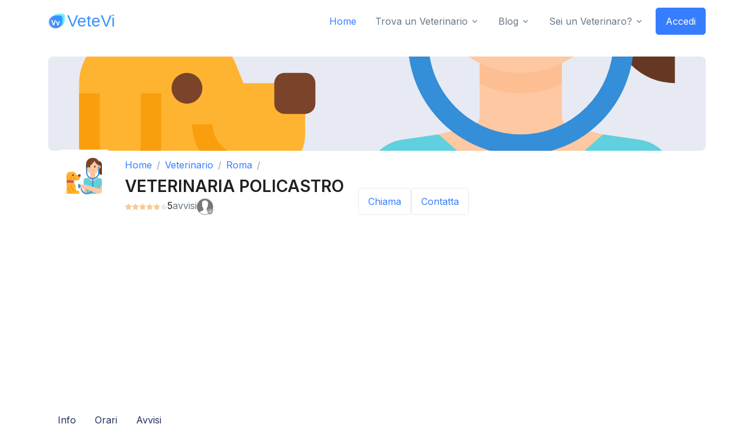

--- FILE ---
content_type: text/html; charset=UTF-8
request_url: https://veterinariovicino.com/veterinario/roma/veterinaria-policastro
body_size: 10628
content:
<!doctype html>
<html lang="it">
<head>

    
    <meta name="robots" content="index, follow" />
    <!-- Required Meta Tags Always Come First -->
<meta charset="utf-8">
<meta name="viewport" content="width=device-width, initial-scale=1, shrink-to-fit=no">

<!-- SEO index -->
<meta name="robots" content="index, follow" />

<!-- SEO artesaos -->
<title>Veterinario a Roma: VETERINARIA POLICASTRO</title>
<meta name="description" content="Trova e prenota il miglior veterinario vicino a te. Servizi completi per la salute del tuo animale domestico. Prenota online oggi stesso! VETERINARIA POLICASTRO a Roma">
<link rel="canonical" href="https://veterinariovicino.com/veterinario/roma/veterinaria-policastro"/>
<meta property="og:title" content="Veterinario a Roma: VETERINARIA POLICASTRO" />
<meta property="og:description" content="Trova e prenota il miglior veterinario vicino a te. Servizi completi per la salute del tuo animale domestico. Prenota online oggi stesso! VETERINARIA POLICASTRO a Roma" />
<meta property="og:url" content="https://veterinariovicino.com/veterinario/roma/veterinaria-policastro" />
<meta property="og:site_name" content="Veterinario Vicino" />
<meta property="og:image" content="https://veterinariovicino.com/assets/img/900x900/veterinario-vicino-a-me-cane.jpg" />

<meta name="twitter:card" content="summary" />
<meta name="twitter:site" content="@VeteVicino" />
<meta name="twitter:title" content="Veterinario a Roma: VETERINARIA POLICASTRO" />
<meta name="twitter:description" content="Trova e prenota il miglior veterinario vicino a te. Servizi completi per la salute del tuo animale domestico. Prenota online oggi stesso! VETERINARIA POLICASTRO a Roma" />

    <!-- JSON-LD Structured Data -->
    <script type="application/ld+json">
        {
    "@context": "https://schema.org",
    "@type": "LocalBusiness",
    "name": "VETERINARIA POLICASTRO a Roma",
    "description": "VETERINARIA POLICASTRO a Roma. Trova e prenota il miglior veterinario vicino a te. Servizi completi per la salute del tuo animale domestico. Prenota online oggi stesso!",
    "url": "https://veterinariovicino.com/veterinario/roma/veterinaria-policastro",
    "image": {
        "@type": "ImageObject",
        "url": "https://veterinariovicino.com/assets/svg/icons/veterinario.svg",
        "width": "900",
        "height": "900"
    },
    "address": {
        "@type": "PostalAddress",
        "addressLocality": "Roma",
        "addressCountry": "IT"
    },
    "openingHours": {
        "Luned\u00ec": " 1000-1300 1600-1900",
        "Marted\u00ec": " 1000-1300 1600-1900",
        "Mercoled\u00ec": " 1000-1300 1600-1900",
        "Gioved\u00ec": " 1000-1300 1600-1900",
        "Venerd\u00ec": " 1000-1300 1600-1900",
        "Sabato": " 1000-1300",
        "Domenica": "Chiuso"
    },
    "publisher": {
        "@type": "Organization",
        "name": "Veterinario Vicino",
        "logo": {
            "@type": "ImageObject",
            "url": "https://veterinariovicino.com/assets/logo.png",
            "width": "250",
            "height": "250"
        }
    }
}
    </script>


 


<link rel="alternate" href="https://veterinariovicino.com/veterinario/roma/veterinaria-policastro" hreflang="it" />


<!-- CSRF Token -->
<meta name="csrf-token" content="jwhyYvneSv99GQkEzFkkYyAUytG5cvs3lBHzz43c">


<!-- Favicon -->
<link rel="shortcut icon" href="https://veterinariovicino.com/assets/svg/icons/veterinario.svg">

<!-- Font -->
<link href="https://fonts.googleapis.com/css2?family=Inter:wght@400;600&display=swap" rel="stylesheet">

<!-- CSS Implementing Plugins -->
<link rel="stylesheet" href="https://veterinariovicino.com/assets/vendor/bootstrap-icons/font/bootstrap-icons.css">
<link rel="stylesheet" href="https://veterinariovicino.com/assets/vendor/hs-mega-menu/dist/hs-mega-menu.min.css">


<!-- add extra css file in specific pages -->


<!-- Leaflet map -->
 <link rel="stylesheet" href="https://unpkg.com/leaflet@1.9.3/dist/leaflet.css"
     integrity="sha256-kLaT2GOSpHechhsozzB+flnD+zUyjE2LlfWPgU04xyI="
     crossorigin=""/>
<!-- End Leaflet map -->


<!-- Leaflet map css -->
<style>
  #map{ height: 400px; }
</style>
<!-- End Leaflet map css -->


<!-- CSS Front Template -->
<link rel="stylesheet" href="https://veterinariovicino.com/assets/css/theme.min.css">

<!-- CSS Custom Theme Style-->
<link rel="stylesheet" href="https://veterinariovicino.com/assets/css/custom.css">    <!-- Google Tag Manager -->
<script>(function(w,d,s,l,i){w[l]=w[l]||[];w[l].push({'gtm.start':
new Date().getTime(),event:'gtm.js'});var f=d.getElementsByTagName(s)[0],
j=d.createElement(s),dl=l!='dataLayer'?'&l='+l:'';j.async=true;j.src=
'https://www.googletagmanager.com/gtm.js?id='+i+dl;f.parentNode.insertBefore(j,f);
})(window,document,'script','dataLayer','GTM-PM49JT4');</script>
<!-- End Google Tag Manager -->    <!-- Google AdSense -->
<script async src="https://pagead2.googlesyndication.com/pagead/js/adsbygoogle.js?client=ca-pub-4068910122339000"
     crossorigin="anonymous"></script>
<!-- End Google AdSense -->    <!--Tradedoubler site verification 1264796 --> 

</head>
<body>

    <!-- Google Tag Manager (noscript) -->
<noscript><iframe src="https://www.googletagmanager.com/ns.html?id=GTM-PM49JT4"
height="0" width="0" style="display:none;visibility:hidden"></iframe></noscript>
<!-- End Google Tag Manager (noscript) -->    <!-- ========== HEADER ========== -->
<header id="header" class="navbar navbar-expand-lg navbar-end navbar-light">
  <div class="container">
    <nav class="js-mega-menu navbar-nav-wrap">
      <!-- Default Logo -->
      <a class="navbar-brand" href="https://veterinariovicino.com" aria-label="Front">
        <img class="navbar-brand-logo" src="https://veterinariovicino.com/assets/svg/logos/logo.svg" alt="Logo">
      </a>
      <!-- End Default Logo -->

      <!-- Toggler -->
      <button class="navbar-toggler" type="button" data-bs-toggle="collapse" data-bs-target="#navbarNavDropdown" aria-controls="navbarNavDropdown" aria-expanded="false" aria-label="Toggle navigation">
        <span class="navbar-toggler-default">
          <i class="bi-list"></i>
        </span>
        <span class="navbar-toggler-toggled">
          <i class="bi-x"></i>
        </span>
      </button>
      <!-- End Toggler -->
    
      <!-- Collapse -->
      <div class="collapse navbar-collapse" id="navbarNavDropdown">
        <ul class="navbar-nav">
          <li class="nav-item">
            <a class="nav-link active" href="https://veterinariovicino.com">Home</a>
          </li>


          <!-- Veterinario -->
          <li class="hs-has-sub-menu nav-item">
          <a id="listingsDropdown" class="hs-mega-menu-invoker nav-link dropdown-toggle " href="https://veterinariovicino.com/veterinari" role="button" data-bs-toggle="dropdown" aria-expanded="false">Trova un Veterinario</a>
          <div class="hs-sub-menu dropdown-menu" aria-labelledby="listingsDropdown" style="min-width: 14rem;">
            <a class="dropdown-item " href="https://veterinariovicino.com/prenota-visita-veterinario">Prenota on Line</a>
            <a class="dropdown-item " href="https://veterinariovicino.com/veterinari">Lista Veterinari</a>
          </div>
        </li>
        <!-- End Veterinario -->

          <!-- Blog -->
          <li class="hs-has-sub-menu nav-item">
            <a id="listingsDropdown" class="hs-mega-menu-invoker nav-link dropdown-toggle " href="https://veterinariovicino.com/blog" role="button" data-bs-toggle="dropdown" aria-expanded="false">Blog</a>
            <div class="hs-sub-menu dropdown-menu" aria-labelledby="listingsDropdown" style="min-width: 14rem;">
              <a class="dropdown-item " href="https://veterinariovicino.com/blog">Ultimi Articoli</a>
                            <a class="dropdown-item " href="https://veterinariovicino.com/blog/cane">Cane</a>
                            <a class="dropdown-item " href="https://veterinariovicino.com/blog/gatto">Gatto</a>
                          </div>
          </li>
          <!-- End Blog -->


          

          <!-- Dropdown -->
          <li class="hs-has-sub-menu nav-item">
            <a id="pagesDropdown" class="hs-mega-menu-invoker nav-link dropdown-toggle " href="#" role="button" data-bs-toggle="dropdown" aria-expanded="false">Sei un Veterinaro?</a>
            <div class="hs-sub-menu dropdown-menu" aria-labelledby="listingsDropdown" style="min-width: 14rem;">
              <a class="dropdown-item " href="https://veterinariovicino.com/nostri-servizi">Servizi</a>
              <a class="dropdown-item " href="mailto:veterinariovicino@gmail.com">Richiedi una Demo</a>
            </div>
          </li>
          <!-- End Dropdown -->
      

          <li class="nav-item">
                        <a class="btn btn-primary btn-transition" href="https://veterinariovicino.com/login">Accedi</a>
                      </li>
        </ul>
      </div>
      <!-- End Collapse -->
    </nav>
  </div>
</header>

<!-- ========== END HEADER ========== -->

    <!-- show the error generated automatically from laravel $errors->all() -->
    
    

  <!-- ========== MAIN CONTENT ========== -->
  <main id="content" role="main">
    <!-- Page Header -->
    <div class="container pt-4">
      <div class="page-header">
        <!-- Profile Cover -->
        <div class="profile-cover">
          <div class="profile-cover-img-wrapper">
            <img class="profile-cover-img" src="https://veterinariovicino.com/assets/svg/icons/veterinario.svg" alt="Veterinario a {&quot;id&quot;:4767,&quot;name&quot;:&quot;Roma&quot;,&quot;slug&quot;:&quot;roma&quot;,&quot;province_sigla&quot;:&quot;RM&quot;,&quot;province_id&quot;:80,&quot;region_name&quot;:&quot;Lazio&quot;,&quot;region_id&quot;:7,&quot;intro&quot;:null,&quot;description&quot;:null,&quot;people&quot;:2638842,&quot;thumb&quot;:null,&quot;banner&quot;:null,&quot;latitude&quot;:41.89277044,&quot;longitude&quot;:12.48366723,&quot;postal_code&quot;:&quot;00118-00199&quot;,&quot;priority&quot;:null,&quot;status&quot;:null,&quot;created_at&quot;:&quot;2021-04-21T19:09:03.000000Z&quot;,&quot;updated_at&quot;:&quot;2024-07-30T21:26:50.000000Z&quot;} VETERINARIA POLICASTRO">
          </div>
        </div>
        <!-- End Profile Cover -->

        <!-- Media -->
        <div class="d-sm-flex align-items-lg-center pt-1 px-3 pb-3">
          <div class="flex-shrink-0 mb-2 mb-sm-0 me-4">
            <img class="avatar avatar-xl profile-cover-avatar shadow-soft" src="https://veterinariovicino.com/assets/svg/icons/veterinario.svg" alt="Veterinario a {&quot;id&quot;:4767,&quot;name&quot;:&quot;Roma&quot;,&quot;slug&quot;:&quot;roma&quot;,&quot;province_sigla&quot;:&quot;RM&quot;,&quot;province_id&quot;:80,&quot;region_name&quot;:&quot;Lazio&quot;,&quot;region_id&quot;:7,&quot;intro&quot;:null,&quot;description&quot;:null,&quot;people&quot;:2638842,&quot;thumb&quot;:null,&quot;banner&quot;:null,&quot;latitude&quot;:41.89277044,&quot;longitude&quot;:12.48366723,&quot;postal_code&quot;:&quot;00118-00199&quot;,&quot;priority&quot;:null,&quot;status&quot;:null,&quot;created_at&quot;:&quot;2021-04-21T19:09:03.000000Z&quot;,&quot;updated_at&quot;:&quot;2024-07-30T21:26:50.000000Z&quot;} VETERINARIA POLICASTRO">
          </div>

          
          <div class="media-body js-marker" data-lat="41.8827168" data-lng="12.5443167" data-name="VETERINARIA POLICASTRO" data-slug="veterinaria-policastro" data-category="Vete" data-url="https://veterinariovicino.com/veterinario/roma/veterinaria-policastro" id="veterinaria-policastro">
            <div class="flex-grow-1">
              <div class="row">
                <div class="col-lg mb-3 mb-lg-0">
                  <div class="mt-2 mb-2">
                  <nav aria-label="breadcrumb">
        <ol class="breadcrumb">
            
                                    <li class="breadcrumb-item"><a href="https://veterinariovicino.com">Home</a></li>
                
            
                                    <li class="breadcrumb-item"><a href="https://veterinariovicino.com/veterinario">Veterinario</a></li>
                
            
                                    <li class="breadcrumb-item"><a href="https://veterinariovicino.com/veterinario/roma">Roma</a></li>
                
            
                                    <li class="breadcrumb-item active" aria-current="page"></li>
                
                    </ol>
    </nav>

                  </div>
                  <h1 class="h2 mb-1">VETERINARIA POLICASTRO </h1>
                  
                  <!-- Rating List -->
                  <div class="d-flex gap-1">
                                              <img class="mr-1" src="https://veterinariovicino.com/assets/svg/illustrations/star.svg" alt="Review rating" width="12">
                                              <img class="mr-1" src="https://veterinariovicino.com/assets/svg/illustrations/star.svg" alt="Review rating" width="12">
                                              <img class="mr-1" src="https://veterinariovicino.com/assets/svg/illustrations/star.svg" alt="Review rating" width="12">
                                              <img class="mr-1" src="https://veterinariovicino.com/assets/svg/illustrations/star.svg" alt="Review rating" width="12">
                                              <img class="mr-1" src="https://veterinariovicino.com/assets/svg/illustrations/star.svg" alt="Review rating" width="12">
                                                                  <img class="mr-1" src="https://veterinariovicino.com/assets/svg/illustrations/star-muted.svg" alt="Review rating" width="12">
                                        <span class="font-weight-bold text-dark ml-1">5</span>
                    <span class="font-size-1 ml-1"> avvisi</span>

                                          <a href="https://veterinariovicino.com/rivendica/veterinaria-policastro">       
                        <img class="avatar avatar-xs black-and-white ml-3" src="https://veterinariovicino.com/assets/svg/illustrations/verified-user.svg" alt="Profilo non Verificato, clicca qui se sei il proprietario" data-toggle="tooltip" data-placement="top" title="Profilo non Verificato, clicca qui se sei il proprietario">
                      </a>
                    
                  </div>
                  <!-- End Rating List -->
                </div>
                
                <div class="col-md-auto align-self-md-end">
                  <div class="d-grid d-sm-flex gap-2">
                                          <a class="btn btn-outline-primary" href="tel:+39 06 2440 0685"> Chiama </a>
                                        <a class="btn btn-outline-primary" href="https://veterinariovicino.com/contatta/veterinaria-policastro">Contatta</a>
                  </div>
                </div>
              </div>
              <!-- End Row -->
            </div>
          </div>
        </div>
        <!-- End Media -->

        <!-- Nav Scroller -->
        <div id="pageHeaderTabParent">
          <div class="js-nav-scroller js-sticky-block hs-nav-scroller-horizontal bg-white"
               data-hs-sticky-block-options='{
               "parentSelector": "#pageHeaderTabParent",
               "breakpoint": "lg",
               "startPoint": "#pageHeaderTabParent",
               "endPoint": "#pageHeaderTabEndPoint"
             }'>
            <span class="hs-nav-scroller-arrow-prev" style="display: none;">
              <a class="hs-nav-scroller-arrow-link" href="javascript:;">
                <i class="fas fa-angle-left"></i>
              </a>
            </span>

            <span class="hs-nav-scroller-arrow-next" style="display: none;">
              <a class="hs-nav-scroller-arrow-link" href="javascript:;">
                <i class="fas fa-angle-right"></i>
              </a>
            </span>
           

            <!-- Nav -->
            <ul class="js-scroll-nav nav nav-tabs page-header-tabs bg-white" id="pageHeaderTab" role="tablist"
                data-hs-scroll-nav-options='{
                "customOffsetTop": 40
              }'>
              <li class="nav-item active">
                <a class="nav-link" href="#about-section">Info</a>
              </li>
                                          <li class="nav-item">
                <a class="nav-link" href="#orari-di-apertura">Orari</a>
              </li>
                                          <li class="nav-item">
                <a class="nav-link" href="#avvisi">Avvisi</a>
              </li>
            </ul>
            <!-- End Nav -->
          </div>
        </div>
        <!-- End Nav Scroller -->
      </div>
    </div>
    <!-- End Page Header -->





    <!-- About Section -->
    <div id="about-section" class="container space-top-1">
      

      <h3>VETERINARIA POLICASTRO a Roma</h3>

      <div class="row mb-5">
        <div class="col-md-3 order-md-2 mb-3 mb-md-0">
          <div class="pl-md-4">
            <ul class="list-unstyled list-py-2">
                              <li>
                  <span class="h5 d-block">Attualmente</span>
                  <span class="d-block font-size-1 text-danger">Chiuso</span> </a>
                </li>
                            <li>
                <span class="h5 d-block">Città</span>
                <a href="https://veterinariovicino.com/veterinario/roma"> <span class="d-block font-size-1 text-secondary">Roma</span> </a>
              </li>

              
                              <li>
                  <span class="h5 d-block">Telefono</span>
                  <a href="tel:+39 06 2440 0685"> <span class="d-block font-size-1 text-secondary">+39 06 2440 0685</span> </a> 
                </li> 
              
                            
              
            </ul>
          </div>
        </div>

        <div class="col-md-9">
          <div class="mb-5">
            <p>Veterinario a Roma disponibile per prendersi cura della salute dei tuoi amici a quattro zampe. Vuoi prendere un appuntamento on line con VETERINARIA POLICASTRO ? Usa il modulo di contatto per prendere un appuntamento con questo veterinario.</p>
          </div>
          <div class="mb-5">
          <div style="background-color: #f9f9f9; padding: 15px; border-radius: 5px;">
    <h3>Ti interessa scoprire tutti i vantaggi dell'assicurazioni per il tuo animale?</h3>
    <p> SimoneBlu raccoglie le offerte delle migliori compagnie assicurative, per garantirti il miglior rapporto qualità-prezzo per la salute e il benessere del tuo animale.</p>
    <a href="https://simoneblu.com" class="btn btn-primary">
        Migliori assicurazioni per dicembre 2025
    </a>
</div>          </div>

          <!-- Ads Section -->
  <script async src="https://pagead2.googlesyndication.com/pagead/js/adsbygoogle.js?client=ca-pub-4068910122339000"
    crossorigin="anonymous"></script>
    <!-- Display ad Responsive Veterinario -->
    <ins class="adsbygoogle"
    style="display:block"
    data-ad-client="ca-pub-4068910122339000"
    data-ad-slot="6305075396"
    data-ad-format="auto"
    data-full-width-responsive="true"></ins>
    <script>
    (adsbygoogle = window.adsbygoogle || []).push({});
  </script>
<!-- End Ads Section -->

        </div>
      </div>
      <!-- End Row -->
    </div>
    <!-- About Section -->



    


    <!-- Booking Section -->
        <!-- End Booking Section -->



   



    <!-- Divider -->
    <div class="container">
      <hr class="my-10">
    </div>
    <!-- End Divider -->


    <!-- Opening Hours  -->
        <div id="orari-di-apertura" class="container">
      <div class="mb-4">
        <h3>Orari di Apertura</h3>
        <p>Ritrova qui sotto gli orari di apertura di VETERINARIA POLICASTRO</p>
        <table class="mt-4 open-table">
            <tbody>
                          <tr>
                <p>Lunedì:  1000-1300 1600-1900</p> 
              </tr>
                          <tr>
                <p>Martedì:  1000-1300 1600-1900</p> 
              </tr>
                          <tr>
                <p>Mercoledì:  1000-1300 1600-1900</p> 
              </tr>
                          <tr>
                <p>Giovedì:  1000-1300 1600-1900</p> 
              </tr>
                          <tr>
                <p>Venerdì:  1000-1300 1600-1900</p> 
              </tr>
                          <tr>
                <p>Sabato:  1000-1300</p> 
              </tr>
                          <tr>
                <p>Domenica: Chiuso</p> 
              </tr>
                        </tbody>
        </table>
      </div>
    </div>
        <!-- End Opening Hours -->




    <!-- Employees-->
          <!-- End Employees -->


      <!-- Address -->
            <!-- End Address -->


      <!-- Map --> 
      <div class="container">
        <div class="map" id="map"> </div>
      </div>
      <!-- End Map --> 

      <!-- Tags -->
            <!-- End Tags -->

      <div class="container">
        
      <a class="btn btn-link" href="https://veterinariovicino.com/veterinario/roma">Vedi altri Veterinari a Roma<i class="fas fa-angle-right ml-1"></i></a>
      </div>
    

    <!-- Divider -->
    <div class="container">
      <hr class="my-10">
    </div>
    <!-- End Divider -->

    <!-- Reviews Section -->
    <div id="avvisi" class="container">
      <div class="mb-4">
        <h3>Avvisi</h3>
      </div>

      <div class="row">
        <div class="col-lg-8 mb-7 mb-lg-0">
          <div class="row mb-6">
            <div class="col-sm-6 mb-3 mb-sm-0">
              <div class="media align-items-center">
                <span class="display-4 text-dark mr-4">4.8/5</span>
              
                <div class="media-body">
                  <!-- Rating List -->
                  <div class="d-flex align-items-center mb-2">
                                          <img class="mr-1" src="https://veterinariovicino.com/assets/svg/illustrations/star.svg" alt="Review nota" width="12">
                                          <img class="mr-1" src="https://veterinariovicino.com/assets/svg/illustrations/star.svg" alt="Review nota" width="12">
                                          <img class="mr-1" src="https://veterinariovicino.com/assets/svg/illustrations/star.svg" alt="Review nota" width="12">
                                          <img class="mr-1" src="https://veterinariovicino.com/assets/svg/illustrations/star.svg" alt="Review nota" width="12">
                                          <img class="mr-1" src="https://veterinariovicino.com/assets/svg/illustrations/star.svg" alt="Review nota" width="12">
                                                              <img class="mr-1" src="https://veterinariovicino.com/assets/svg/illustrations/star-muted.svg" alt="Review nota" width="12">
                    
                  </div>
                  <!-- End Rating List -->
                  
                  <span class="font-size-1">5 avvisi</span>
                </div>
              </div>
            </div>

         
            <div class="col-sm-6">
              <div class="media align-items-center">
                <span class="display-4 text-dark mr-4">100%</span>
                <div class="media-body">
                  <span class="font-size-1">degli utenti<br>raccomanda questo veterinario</span>
                </div>
              </div>
            </div>
          </div>
          <!-- End Row -->

          <!-- Testimonials -->
          <ul class="list-unstyled list-lg-article">
            
                        <li>
              <!-- Media -->
              <div class="media">
                <div class="avatar avatar-circle mr-3">
                  <img class="avatar-img" src="https://avatars.githubusercontent.com/u/29018760?v=4" alt="Avvisi Veterinario">
                </div>
                <div class="media-body">
                  <h5 class="mb-0">
                    Claudio A
                </h5>
                
                  
                  <div class="d-flex align-items-center mb-3">
                    <span class="font-weight-bold text-dark mr-1">5/5</span>
                    <!-- Rating List -->
                                            <img class="mr-1" src="https://veterinariovicino.com/assets/svg/illustrations/star.svg" alt="Review rating" width="12">
                                            <img class="mr-1" src="https://veterinariovicino.com/assets/svg/illustrations/star.svg" alt="Review rating" width="12">
                                            <img class="mr-1" src="https://veterinariovicino.com/assets/svg/illustrations/star.svg" alt="Review rating" width="12">
                                            <img class="mr-1" src="https://veterinariovicino.com/assets/svg/illustrations/star.svg" alt="Review rating" width="12">
                                            <img class="mr-1" src="https://veterinariovicino.com/assets/svg/illustrations/star.svg" alt="Review rating" width="12">
                                                          <!-- End Rating List -->
                    <small class="d-block"> il 04-02-2021</small>
                  </div>

                  <p class="mb-4">Dottoresse molto competenti e qualificate. Consigliato per i vostri amici a 4 zampe.</p>
                </div>
              </div>
              <!-- End Media -->
            </li>
                        <li>
              <!-- Media -->
              <div class="media">
                <div class="avatar avatar-circle mr-3">
                  <img class="avatar-img" src="https://avatars.githubusercontent.com/u/29018760?v=4" alt="Avvisi Veterinario">
                </div>
                <div class="media-body">
                  <h5 class="mb-0">
                    Marisa Benvenuti
                </h5>
                
                  
                  <div class="d-flex align-items-center mb-3">
                    <span class="font-weight-bold text-dark mr-1">5/5</span>
                    <!-- Rating List -->
                                            <img class="mr-1" src="https://veterinariovicino.com/assets/svg/illustrations/star.svg" alt="Review rating" width="12">
                                            <img class="mr-1" src="https://veterinariovicino.com/assets/svg/illustrations/star.svg" alt="Review rating" width="12">
                                            <img class="mr-1" src="https://veterinariovicino.com/assets/svg/illustrations/star.svg" alt="Review rating" width="12">
                                            <img class="mr-1" src="https://veterinariovicino.com/assets/svg/illustrations/star.svg" alt="Review rating" width="12">
                                            <img class="mr-1" src="https://veterinariovicino.com/assets/svg/illustrations/star.svg" alt="Review rating" width="12">
                                                          <!-- End Rating List -->
                    <small class="d-block"> il 03-11-2021</small>
                  </div>

                  <p class="mb-4">Ho trovato professionalità e dolcezza x i nostri pelosetti</p>
                </div>
              </div>
              <!-- End Media -->
            </li>
                        <li>
              <!-- Media -->
              <div class="media">
                <div class="avatar avatar-circle mr-3">
                  <img class="avatar-img" src="https://avatars.githubusercontent.com/u/29018760?v=4" alt="Avvisi Veterinario">
                </div>
                <div class="media-body">
                  <h5 class="mb-0">
                    Antonio Casale
                </h5>
                
                  
                  <div class="d-flex align-items-center mb-3">
                    <span class="font-weight-bold text-dark mr-1">4/5</span>
                    <!-- Rating List -->
                                            <img class="mr-1" src="https://veterinariovicino.com/assets/svg/illustrations/star.svg" alt="Review rating" width="12">
                                            <img class="mr-1" src="https://veterinariovicino.com/assets/svg/illustrations/star.svg" alt="Review rating" width="12">
                                            <img class="mr-1" src="https://veterinariovicino.com/assets/svg/illustrations/star.svg" alt="Review rating" width="12">
                                            <img class="mr-1" src="https://veterinariovicino.com/assets/svg/illustrations/star.svg" alt="Review rating" width="12">
                                                                <img class="mr-1" src="https://veterinariovicino.com/assets/svg/illustrations/star-muted.svg" alt="Review rating" width="12">
                                      <!-- End Rating List -->
                    <small class="d-block"> il 01-21-2021</small>
                  </div>

                  <p class="mb-4">Molto brava ,disponibile e preparata</p>
                </div>
              </div>
              <!-- End Media -->
            </li>
                        <li>
              <!-- Media -->
              <div class="media">
                <div class="avatar avatar-circle mr-3">
                  <img class="avatar-img" src="https://avatars.githubusercontent.com/u/29018760?v=4" alt="Avvisi Veterinario">
                </div>
                <div class="media-body">
                  <h5 class="mb-0">
                    Francesca Tozzi
                </h5>
                
                  
                  <div class="d-flex align-items-center mb-3">
                    <span class="font-weight-bold text-dark mr-1">5/5</span>
                    <!-- Rating List -->
                                            <img class="mr-1" src="https://veterinariovicino.com/assets/svg/illustrations/star.svg" alt="Review rating" width="12">
                                            <img class="mr-1" src="https://veterinariovicino.com/assets/svg/illustrations/star.svg" alt="Review rating" width="12">
                                            <img class="mr-1" src="https://veterinariovicino.com/assets/svg/illustrations/star.svg" alt="Review rating" width="12">
                                            <img class="mr-1" src="https://veterinariovicino.com/assets/svg/illustrations/star.svg" alt="Review rating" width="12">
                                            <img class="mr-1" src="https://veterinariovicino.com/assets/svg/illustrations/star.svg" alt="Review rating" width="12">
                                                          <!-- End Rating List -->
                    <small class="d-block"> il 11-02-2020</small>
                  </div>

                  <p class="mb-4">La d.ssa Ascarelli non presta più servizio; ci sono ora 2 validissime dottoresse amanti degli animali, pazienti ed alla mano.</p>
                </div>
              </div>
              <!-- End Media -->
            </li>
                        <li>
              <!-- Media -->
              <div class="media">
                <div class="avatar avatar-circle mr-3">
                  <img class="avatar-img" src="https://avatars.githubusercontent.com/u/29018760?v=4" alt="Avvisi Veterinario">
                </div>
                <div class="media-body">
                  <h5 class="mb-0">
                    Assunta Mininni
                </h5>
                
                  
                  <div class="d-flex align-items-center mb-3">
                    <span class="font-weight-bold text-dark mr-1">5/5</span>
                    <!-- Rating List -->
                                            <img class="mr-1" src="https://veterinariovicino.com/assets/svg/illustrations/star.svg" alt="Review rating" width="12">
                                            <img class="mr-1" src="https://veterinariovicino.com/assets/svg/illustrations/star.svg" alt="Review rating" width="12">
                                            <img class="mr-1" src="https://veterinariovicino.com/assets/svg/illustrations/star.svg" alt="Review rating" width="12">
                                            <img class="mr-1" src="https://veterinariovicino.com/assets/svg/illustrations/star.svg" alt="Review rating" width="12">
                                            <img class="mr-1" src="https://veterinariovicino.com/assets/svg/illustrations/star.svg" alt="Review rating" width="12">
                                                          <!-- End Rating List -->
                    <small class="d-block"> il 10-27-2020</small>
                  </div>

                  <p class="mb-4">Dottoresse molto brave e soprattutto cn Tanta UMANITA&#039;</p>
                </div>
              </div>
              <!-- End Media -->
            </li>
                      </ul>
          <!-- End Testimonials -->

                      <a class="btn btn-link" href="https://veterinariovicino.com/avviso/veterinaria-policastro">Scrivi un commento <i class="fas fa-angle-right ml-1"></i></a>
          
          <!-- Sticky Block End Point -->
          <div id="stickyBlockEndPoint"></div>
        </div>

        <div class="col-lg-4">
          <div id="stickyBlockStartPoint" class="pl-lg-4">
            <!-- Card -->
            <div class="js-sticky-block card card-bordered"
                 data-hs-sticky-block-options='{
                   "parentSelector": "#stickyBlockStartPoint",
                   "breakpoint": "lg",
                   "startPoint": "#stickyBlockStartPoint",
                   "endPoint": "#stickyBlockEndPoint",
                   "stickyOffsetTop": 20,
                   "stickyOffsetBottom": 20
                 }'>
              <div class="card-body p-5">
                <div class="mb-5">
                  <h3>Cosa pensi di questo veterinario?</h3>
                  <p>Aiuta altri utenti condividendo la tua esperienza e la tua opinione.</p>
                </div>
                <a class="btn btn-sm btn-block btn-primary" href="https://veterinariovicino.com/avviso/veterinaria-policastro">Scrivi un avviso</a>
                <img class="card-img-bottom mt-7" src="https://veterinariovicino.com/assets/svg/illustrations/knowledgebase-community-1.svg" alt="Scrivi un avviso sul veterinario VETERINARIA POLICASTRO">
              </div>
            </div>
            <!-- End Card -->
          </div>
        </div>
      </div>
      <!-- End Row -->
    </div>
    <!-- Reviews Section -->


    <!-- Divider -->
    <div class="container">
      <hr class="my-10">
    </div>
    <!-- End Divider -->
  </main>
  <!-- ========== END MAIN CONTENT ========== -->

    

    <!-- ========== FOOTER ========== -->
  <footer class="bg-dark">
    <div class="container pb-1 pb-lg-5">
      <div class="row content-space-t-2">
        <div class="col-lg-3 mb-7 mb-lg-0">
          <!-- Logo -->
          <div class="mb-5">
            <a class="text-white font-weight-bold" href="https://veterinariovicino.com" aria-label="Space">VeterinarioVicino
            </a>

          </div>
          <!-- End Logo -->

          <!-- List -->
          <ul class="list-unstyled list-py-1">
            <li><a class="link-sm link-light" href="#"><i class="bi-geo-alt-fill me-1"></i> 6 rue Baudelique, 75018 Parigi </a></li>
          </ul>
          <!-- End List -->
        
        </div>
        <!-- End Col -->

        <div class="col-sm mb-7 mb-sm-0">
          <h5 class="text-white mb-3">Società</h5>

          <!-- List -->
          <ul class="list-unstyled list-py-1 mb-0">
            <li><a class="link-sm link-light" href="#">Chi siamo</a></li>
            <li><a class="link-sm link-light" href="https://veterinariovicino.com/prenota-visita-veterinario">Prenota on line</a></li>
            <li><a class="link-sm link-light" href="https://veterinariovicino.com/blog">Blog</a></li>
            <li><a class="link-sm link-light" href="#">Clienti <i class="bi-box-arrow-up-right small ms-1"></i></a></li>
          </ul>
          <!-- End List -->
        </div>
        <!-- End Col -->

        <div class="col-sm mb-7 mb-sm-0">
          <h5 class="text-white mb-3">Città</h5>

          <!-- List -->
          <ul class="list-unstyled list-py-1 mb-0">
                          <li><a class="link-sm link-light" href="https://veterinariovicino.com/veterinario/roma">Roma</a></li>
                          <li><a class="link-sm link-light" href="https://veterinariovicino.com/veterinario/milano">Milano</a></li>
                          <li><a class="link-sm link-light" href="https://veterinariovicino.com/veterinario/napoli">Napoli</a></li>
                          <li><a class="link-sm link-light" href="https://veterinariovicino.com/veterinario/torino">Torino</a></li>
                          <li><a class="link-sm link-light" href="https://veterinariovicino.com/veterinario/palermo">Palermo</a></li>
                      </ul>
          <!-- End List -->
        </div>
        <!-- End Col -->

        <div class="col-sm mb-7 mb-sm-0">
          <h5 class="text-white mb-3">Per i Veterinari</h5>

          <!-- List -->
          <ul class="list-unstyled list-py-1 mb-0">
            <li><a class="link-sm link-light" href="mailto:veterinariovicino@gmail.com">Assistenza</a></li>
            <li><a class="link-sm link-light" href="https://veterinariovicino.com/nostri-servizi">Come funziona</a></li>
            <li><a class="link-sm link-light" href="https://veterinariovicino.com/register">Crea un account</a></li>
            <li><a class="link-sm link-light" href="https://veterinariovicino.com/nostri-servizi">Richiedi una Demo</a></li>
          </ul>
          <!-- End List -->
        </div>
        <!-- End Col -->

        <div class="col-sm">
          <h5 class="text-white mb-3">Risorse</h5>

          <!-- List -->
          <ul class="list-unstyled list-py-1 mb-5">
            <li><a class="link-sm link-light" href="mailto:veterinariovicino@gmail.com"><i class="bi-question-circle-fill me-1"></i> Aiuto</a></li>
            <li><a class="link-sm link-light" href="https://veterinariovicino.com/login"><i class="bi-person-circle me-1"></i> Accedi</a></li>
          </ul>
          <!-- End List -->
        </div>
        <!-- End Col -->
      </div>
      <!-- End Row -->

      <div class="border-top border-white-10 my-7"></div>

      <div class="row mb-7">
        <div class="col-sm mb-3 mb-sm-0">
          <!-- Socials -->
          <ul class="list-inline list-separator list-separator-light mb-0">
            <li class="list-inline-item">
              <a class="link-sm link-light" href="https://veterinariovicino.com/privacy">Privacy &amp; Policy</a>
            </li>
            <li class="list-inline-item">
              <a class="link-sm link-light" href="https://veterinariovicino.com/condizioni-del-servizio">CGU</a>
            </li>
          </ul>
          <!-- End Socials -->
        </div>

        <div class="col-sm-auto">
          <!-- Socials -->
          <ul class="list-inline mb-0">
            <li class="list-inline-item">
              <a class="btn btn-soft-light btn-xs btn-icon" href="#">
                <i class="bi-facebook"></i>
              </a>
            </li>
          
            <li class="list-inline-item">
              <a class="btn btn-soft-light btn-xs btn-icon" href="#">
                <i class="bi-google"></i>
              </a>
            </li>
          
            <li class="list-inline-item">
              <a class="btn btn-soft-light btn-xs btn-icon" href="#">
                <i class="bi-twitter"></i>
              </a>
            </li>
          </ul>
          <!-- End Socials -->
        </div>
      </div>

      <!-- Copyright -->
      <div class="w-md-85 text-lg-center mx-lg-auto">
        <p class="text-white-50 small">&copy; Veterinario Vicino 2023</p>
        <p class="text-white-50 small">Quando l'utente visita o interagisce con i nostri siti, servizi o strumenti, noi o i nostri fornitori di servizi autorizzati possiamo utilizzare i cookie per memorizzare le informazioni al fine di fornire all'utente un'esperienza migliore, più veloce e più sicura e per scopi di marketing.</p>
      </div>
      <!-- End Copyright -->
    </div>
  </footer>

  <!-- ========== END FOOTER ========== -->

    <!-- ========== SECONDARY CONTENTS ========== -->
<!-- Go To -->
<a class="js-go-to go-to position-fixed" href="javascript:;" style="visibility: hidden;"
   data-hs-go-to-options='{
     "offsetTop": 700,
     "position": {
       "init": {
         "right": "2rem"
       },
       "show": {
         "bottom": "2rem"
       },
       "hide": {
         "bottom": "-2rem"
       }
     }
   }'>
  <i class="bi-chevron-up"></i>
</a>
<!-- ========== END SECONDARY CONTENTS ========== -->

<!-- JS Global Compulsory  -->
<script src="https://veterinariovicino.com/assets/vendor/bootstrap/dist/js/bootstrap.bundle.min.js"></script>


<!-- JS Implementing Plugins -->
<script src="https://veterinariovicino.com/assets/vendor/hs-mega-menu/dist/hs-mega-menu.min.js"></script>
<script src="https://veterinariovicino.com/assets/vendor/hs-show-animation/dist/hs-show-animation.min.js"></script>
<script src="https://veterinariovicino.com/assets/vendor/hs-go-to/dist/hs-go-to.min.js"></script>

<!-- JS Front -->
<script src="https://veterinariovicino.com/assets/js/theme.min.js"></script>
<!-- JS Plugins Init. -->
<script>
  (function() {
    // INITIALIZATION OF MEGA MENU
    // =======================================================
    new HSMegaMenu('.js-mega-menu', {
        desktop: {
          position: 'left'
        }
      })


    // INITIALIZATION OF SHOW ANIMATIONS
    // =======================================================
    new HSShowAnimation('.js-animation-link')


    // INITIALIZATION OF BOOTSTRAP DROPDOWN
    // =======================================================
    HSBsDropdown.init()


    // INITIALIZATION OF GO TO
    // =======================================================
    new HSGoTo('.js-go-to')
  })()
</script>
    <!-- add extra script file in specific pages (import to place after the main javascript file) -->
    


  <!-- JS Implementing Plugins -->
 

   <!-- Maps JSleafletjs -->
  <script src="https://unpkg.com/leaflet@1.9.3/dist/leaflet.js"
     integrity="sha256-WBkoXOwTeyKclOHuWtc+i2uENFpDZ9YPdf5Hf+D7ewM="
     crossorigin=""></script>
  <script src="https://veterinariovicino.com/assets/vendor/ded_map/script.min.js"></script>
  <script src="https://veterinariovicino.com/assets/js/map_marker.js"></script>
  <!-- End Maps JSleafletjs -->


  <!-- Calendar Booking Table -->
  <script type="text/javascript" src="https://veterinariovicino.com/assets/js/calendar_booking_table.js"></script>
  <!-- End Calendar Booking Table -->

  <!-- JS Plugins Init. -->
  <script>
  $(document).on('ready', function () {



    // INITIALIZATION OF BOOKING FORM
    // =======================================================


    // if place has at least on calendar
    if (0 != 0 ) {

      var how_many_days_booking_table = 4;
      setHowManyDaysBookingTable(how_many_days_booking_table);
      var time_slot_per_day_booking_table = 4;
      setTimeSlotPerDayBookingTable(time_slot_per_day_booking_table);
      var default_calendar_id = 0;

             
    
      // displayCalendar(date, defaulfCalendarId);

      /*
      $( "#animal_id" ).change(function() {
        var animal_id = $(this).val();
        if(animal_id != 0 ) {
          $('#service').removeClass('d-none');
        }else {
          $('#service').addClass('d-none');
          $('#calendar').addClass('d-none');
        }
      });




      $( "#service_id" ).change(function() {
        var service_id = $(this).val();
        if(service_id > 0) {
          // if place has more calandars, then select calandar 
          if(0 > 0) {
            console.log('show more than one place ');
            $('#calendar').removeClass('d-none');
          } else {
            // else show calendar
            console.log('one place only');
            // displayCalendar(date, default_calendar_id);
          }
        }else {
          $('#calendar').addClass('d-none');
        }
      });*/


      // if there is only one calendar for this place
      if(0 == 1 ) 
      {

        $('#booking-section-table').removeClass('d-none');  
        $("#table-rows" ).empty();
        $("#table-columns" ).empty();
        calendar_id = default_calendar_id;
        setCalendarId(calendar_id);

        // displayCalendar(date, calendar_id);
      } 
      else if(0 > 1)
      {  
        // if there are multiple calandar for the same place
        $( "#calendar_id" ).change(function() {
          calendar_id = $(this).val();
          setCalendarId(calendar_id);
          if(calendar_id > 0) {
            $('#booking-section-table').removeClass('d-none');
            $("#table-rows" ).empty();
            $("#table-columns" ).empty();
            // displayCalendar(date, calendar_id);
          }else {
            $('#booking-section-table').addClass('d-none');
            console.log('calendar_id empty');
          }
        });
      }

  }



  // INITIALIZATION OF FORM VALIDATION
  // =======================================================
  $('.js-validate').each(function() {
    $.HSCore.components.HSValidation.init($(this), {
      rules: {
        confirmPassword: {
          equalTo: '#signupPassword'
        }
      }
    });
  });



});
</script>





</body>
</html>


--- FILE ---
content_type: text/html; charset=utf-8
request_url: https://www.google.com/recaptcha/api2/aframe
body_size: 267
content:
<!DOCTYPE HTML><html><head><meta http-equiv="content-type" content="text/html; charset=UTF-8"></head><body><script nonce="V4s01I7BWQrFZCdldgw_aw">/** Anti-fraud and anti-abuse applications only. See google.com/recaptcha */ try{var clients={'sodar':'https://pagead2.googlesyndication.com/pagead/sodar?'};window.addEventListener("message",function(a){try{if(a.source===window.parent){var b=JSON.parse(a.data);var c=clients[b['id']];if(c){var d=document.createElement('img');d.src=c+b['params']+'&rc='+(localStorage.getItem("rc::a")?sessionStorage.getItem("rc::b"):"");window.document.body.appendChild(d);sessionStorage.setItem("rc::e",parseInt(sessionStorage.getItem("rc::e")||0)+1);localStorage.setItem("rc::h",'1765062566709');}}}catch(b){}});window.parent.postMessage("_grecaptcha_ready", "*");}catch(b){}</script></body></html>

--- FILE ---
content_type: text/css
request_url: https://veterinariovicino.com/assets/css/custom.css
body_size: 1259
content:
.searchclear {
    position: absolute;
    right: 5px;
    top: 0;
    bottom: 0;
    height: 14px;
    margin: auto;
    font-size: 14px;
    cursor: pointer;
    color: #ccc;
}


.black-and-white {
  -webkit-filter: grayscale(100%); /* Safari 6.0 - 9.0 */
  filter: grayscale(100%);
}


/* form mandatory field */
.required-label:after { 
   content:"*";
   color:red;
}

/* reduce padding for booking table on page places  */
.table-booking-places td, .table-booking-places th {
    padding: 0.15rem;
}



/* 
Style the TOC (Optional) 
*/
.toc {
    list-style-type: none;
    padding-left: 0;
}

.toc-h2 {
    font-weight: bold;
    margin-bottom: 10px;
}

.toc-h3 {
    margin-left: 20px;
    margin-bottom: 5px;
}

.toc-h4 {
    margin-left: 40px;
    margin-bottom: 5px;
}

.toc a {
    text-decoration: none;
    color: #007bff;
}

.toc a:hover {
    text-decoration: underline;
}



/*
** MAP leafletjs.com 
*/


.map {
		height: 100vh;
	}


@media only screen and (min-width: 600px){
	
	.map {
		position: sticky !important;
		position: -webkit-sticky; /* Safari */
		top: 0;
		right: 0;
		left: 0;
		height: 100vh;
	}

	.marker.leaflet-popup {
		margin-bottom: 16px;
		cursor: pointer;
		font-size: 12px;
		font-weight: bold;
		padding: 5px 10px;
		text-align: center;
		box-shadow: 0 0 10px rgba(0, 0, 0, 0.3);
		background-color: #fff;
	}

	.marker.leaflet-popup::after {
		content:'';
		position: absolute;
		top: 100%;
		left: 50%;
		width: 0;
		height: 0;
		margin-left: -8px;
		border-left: 8px solid transparent;
		border-right: 8px solid transparent;
		border-top: 8px solid #FFF;
	}

	.marker .leaflet-popup-content-wrapper {
		background: transparent;
		color: inherit;
		box-shadow: none;
		text-align: inherit;
	}

	.marker .leaflet-popup-content {
		text-align: inherit;
		color: inherit;
		margin: 0;
	}

	.marker .leaflet-popup-tip-container {
		display: none;
	}

	.marker.is-active, .marker:hover {
		z-index: 300;
		background-color: #5069ff;
		color: #FFF;
	}

	.marker.is-active::after, .marker:hover::after {
		border-top-color: #5069ff;
		
	}

	.marker.is-expanded {
		z-index: 320;
		background-color: #fff;
		text-align: left;
		color: inherit;
	}


}









/*
** Calendar Day Picker 
*/

:root {
    --col-width-desktop: 24%;
    --col-width-mobile: 23%;
}


#myc-container {
    width: inherit;
}

#myc-nav-container {
    margin-bottom: 15px;
    width: inherit;
    display: inline-block;
}

#myc-current-month-year-container {
    display: inline-block;
    font-size: 1.3em;
    font-weight: lighter;
    text-align: center;
    text-transform: capitalize;
    vertical-align: top;
    width: 50%;
}

#myc-prev-week-container {
    display: inline-block;
    width: 20%;
}

#myc-next-week-container {
    display: inline-block;
    width: 15%;
}

#myc-prev-week {
    border: 1px solid #e0e0e0;
    border-radius: 80px;
    color: #e0e0e0;
    cursor: pointer;
    float: left;
    font-size: 1.2em;
    /*font-size: 1.6em;*/
    font-weight: lighter;
    height: 30px;
    /*height: 40px;*/
    text-align: center;
    width: 30px;
    /*width: 40px;*/
}

#myc-next-week {
    border: 1px solid #e0e0e0;
    border-radius: 80px;
    color: #e0e0e0;
    cursor: pointer;
    float: right;
    font-size: 1.6em;
    font-weight: lighter;
    height: 40px;
    text-align: center;
    width: 40px;
}

#myc-prev-week:hover, #myc-next-week:hover {
    border: 1px solid #bdbdbd;
    color: #bdbdbd;
}

#myc-week-container {
    border: 1px solid #e0e0e0;
}

#myc-dates-container {
    background-color: #fafafa;
}

.myc-date-header {
    border-right: 1px solid #e0e0e0;
    display: inline-block;
    min-height: 30px;
    padding: 5px 0px 5px 5px;
    vertical-align: top;
    width: var(--col-width-desktop);
}

.myc-date-header:first-of-type {
    padding-left: 15px;
}

.myc-date-header:last-of-type {
    border-right: none;
    width: 13%;
}

#myc-available-time-container {
    border-top: 1px solid #e0e0e0;
    min-height: 150px;
}

.myc-day-time-container {
    /*border-right: 1px solid #e0e0e0;*/
    display: inline-block;
    height: 100%;
    padding: 15px 15px 15px 15px;
    vertical-align: top;
    width: var(--col-width-desktop);
}

.myc-day-time-container:first-of-type {
    padding-left: 15px;
}

.myc-day-time-container:last-of-type {
    border-right: none;
    width: var(--col-width-desktop);
}

.myc-date-number {
    font-size: 1em;
    /*font-size: 1.3em;*/
    font-weight: lighter;
}

.myc-available-time {
    background-color: #29b6f6;
    border-radius: 20px;
    color: #ffffff;
    display: block;
    margin-bottom: 3px;
    padding: 10px 0px 10px 0px;
    margin-bottom: 10px;
    text-align: center;
}

.myc-available-time.selected, .myc-available-time:hover {
    background-color: lightgreen;
    color: blue;
}

.myc-date-display {
    font-weight: lighter;
}


@media only screen and (max-width: 768px) {
    .myc-date-header, .myc-day-time-container {
        width: var(--col-width-desktop);
    }
   /* .myc-date-header:last-of-type, .myc-day-time-container:last-of-type {
        width: 12%;
    }*/
}



/* 
* Calendar on Mobile 
*/
@media only screen and (max-device-width: 480px) {

    .myc-date-header, .myc-day-time-container {
        width: var(--col-width-mobile);
    }

    .myc-day-time-container {

        padding: 1px 1px 1px 1px;

    }

    .myc-available-time {
        color: blue;
        display: block;
        margin-top: 5px;
        margin-bottom: 5px;
        padding: 5px 0px 5px 0px;
        text-align: center;
       /* font-size: smaller;*/

    }

    .myc-available-time {
        background-color: lightblue;
    }

    #myc-current-month-year-container {
        font-size: 1em;
    }

    .fc .fc-toolbar-title {
        font-size: 1em;
        margin: 0;
    }   

    .fc-toolbar h2 {
      display: inline;
    }
}




--- FILE ---
content_type: application/x-javascript
request_url: https://veterinariovicino.com/assets/js/calendar_booking_table.js
body_size: 1242
content:
// set default variables
var calendar_id;
var how_many_days_booking_table;
var time_slot_per_day_booking_table;
var employee_id;
var place_id;
var days_limit = 4;
var date = new Date();

function setCalendarId(value)
{
  this.calendar_id = value;
  console.log('setCalendarId value ' + value);
}

function setHowManyDaysBookingTable(value)
{
  this.how_many_days_booking_table = value;
}

function setTimeSlotPerDayBookingTable(value)
{
  this.time_slot_per_day_booking_table = value;
}


function date(value)
{
  this.date = value;
}


$( ".button-next-days" ).click(function() {
  calendar_id = this.value;
  date.setDate(date. getDate() + how_many_days_booking_table); 
  displayCalendar(date, calendar_id);
});

$( ".button-previous-days" ).click(function() {
  calendar_id = this.value;
  date.setDate(date. getDate() - how_many_days_booking_table); 
  displayCalendar(date, calendar_id);
});


function displayCalendar(date, calendar_id)
{
  // if any remove previsous rows and column from the table
  $('#booking-table-'+calendar_id+' .table-rows' ).empty();
  $('#booking-table-'+calendar_id+' .table-columns' ).empty();
  // date as yyyy-mm-dd
  date = date.toISOString().split('T')[0];
  getAvailableTimeSlot(date, calendar_id);

}


function getAvailableTimeSlot(date, calendar_id){

  $.ajax({
    url: '/availabilities/'+date+'/'+calendar_id+'/'+how_many_days_booking_table,
    type: 'get',
    dataType: 'json',
    success: function(response){

      if(response != null){

      // find the maw number of rows for this interval of days 
      var max_number_of_rows = 0;
      response.forEach((item, dayindex) => { 
          // set the max number of slot for these booking period
          if( max_number_of_rows < item['slots'].length) {
            max_number_of_rows = item['slots'].length;
          }

        });
      // create the number of row
      for (let i = 0; i < max_number_of_rows; i++) {
        $('#booking-table-'+calendar_id+' tbody').append( '<tr class="text-center index-'+i+'"></tr>' );
      }

      response.forEach((item, dayindex) => {
          // console.log(item) //value
          // console.log('calendar_id yooooo ' +calendar_id);

          // convert string to date
          var date = new Date(item['date']);              
          // render date to MAR 9 NOV
          var options = { weekday: 'short', month: 'short', day: 'numeric' };
          var day = date.toLocaleDateString("it-IT", options);
          // console.log('dayindex ' + dayindex) //value
          
          //create the table column 
          $('#booking-table-'+calendar_id+' thead tr').append( '<th scope="col" class="text-center">'+day+'</th>' );

          // create the first set of row to display on the booking table
          for (let i = 0; i < max_number_of_rows; i++) {

            // if slot is empty assign a value
            var day_and_hour = item['slots'][i]; // 2021-11-15 09:30:00                   
            if(!day_and_hour) 
            {
              var timeSlot  = '<td class="text-center">--</td>';  
            } else {
              // render only the hour
              var hour = day_and_hour.substr(-8, 5);
              // set the url link
              var url = '/conferma/appuntamento/'+calendar_id+'/'+day_and_hour;
              var timeSlot = '<td><a href="'+url+'"> <span class="btn btn-soft-primary btn-sm button-timeslot">'+hour+'</span></a></td>';
            } 
            // create row on booking table
            $('#booking-table-'+calendar_id+' > tbody > tr.index-'+i).append(timeSlot);


          }

        })

      // console.log('max_number_of_rows ' + max_number_of_rows);
      // console.log('time_slot_per_day_booking_table ' + time_slot_per_day_booking_table);
      // console.log('calendar_id ' + calendar_id);

          // limit the number of rows to display
          $('#booking-table-'+calendar_id+' > tbody > tr').hide().slice(0, time_slot_per_day_booking_table).show();

          if(max_number_of_rows > time_slot_per_day_booking_table)
          {
            // show button so load all rows
          
            $('#show-all-row-button-'+calendar_id).removeClass('d-none').html("Tutti gli orari");
            
            $('#show-all-row-button-'+calendar_id).on("click", function() {
       
            });

          }
          else if(max_number_of_rows == 0) {
            // show button no result
            $('#show-all-row-button-'+calendar_id).removeClass('d-none').html("Nessuna disponibilità");
          } else {
            $('#show-all-row-button-'+calendar_id).addClass('d-none');
          }


          // button to show all rows
          $(".show-all-row").on("click", function() {
            calendar_id = this.value;
            // $("tbody > tr", $(this).prev()).show();
            $('#booking-table-'+calendar_id+' tbody > tr').show();
          });


        } else {
          console.log('error array' );
        }
      }
    });
}

--- FILE ---
content_type: image/svg+xml
request_url: https://veterinariovicino.com/assets/svg/illustrations/verified-user.svg
body_size: 660
content:
<?xml version="1.0" encoding="utf-8"?>
<!-- Generator: Adobe Illustrator 22.1.0, SVG Export Plug-In . SVG Version: 6.00 Build 0)  -->
<svg xmlns="http://www.w3.org/2000/svg" xmlns:xlink="http://www.w3.org/1999/xlink" x="0px" y="0px"
	 viewBox="0 0 155 152.9" style="enable-background:new 0 0 155 152.9;" xml:space="preserve">
<style type="text/css">
	.verified-user-0{fill:#377DFF;stroke:#377DFF;}
	.verified-user-1{fill:#FFFFFF;}
	.verified-user-2{fill:#00C9A7;}
</style>
<g>
	<circle class="verified-user-0 fill-primary stroke-primary" stroke-width="2" stroke-linecap="round" stroke-miterlimit="10" cx="77.5" cy="76.5" r="75.4"/>
	<path class="verified-user-1 fill-white" d="M93,105.5c-0.5-5.1-0.3-8.6-0.3-13.2c2.3-1.2,6.4-8.9,7.1-15.3c1.8-0.1,4.6-1.9,5.5-8.8
		c0.4-3.7-1.3-5.8-2.4-6.5c2.9-8.8,9-36.1-11.3-38.9c-2.1-3.7-7.4-5.5-14.4-5.5c-27.8,0.5-31.2,21-25.1,44.5
		c-1.1,0.7-2.9,2.8-2.4,6.5c0.8,6.9,3.7,8.7,5.5,8.8c0.7,6.5,5,14.1,7.3,15.3c0,4.6,0.2,8.2-0.3,13.2c-4,10.6-24.3,11.5-36,21.7
		c12.3,12.4,32.1,21.2,53.1,21.2s45.6-16.6,49.7-21.1C117.3,117,97,116.2,93,105.5z"/>
</g>
<g>
	<path class="verified-user-2 fill-success" d="M155,103.6l-0.1-2l-2-0.2c-7.6-0.8-14.1-3.6-18.3-5.9c-4.5-2.5-7.3-4.8-7.3-4.8l-1.5-1.3l-1.5,1.3
		c0,0-2.8,2.3-7.3,4.8c-4.1,2.2-10.7,5.1-18.3,5.9l-2,0.2l-0.1,2c0,0.4-0.3,8.8,2.9,19.1c1.9,6,4.7,11.5,8.3,16.1
		c4.5,5.8,10.2,10.4,16.9,13.7l1,0.5l1-0.5c6.8-3.2,12.5-7.8,16.9-13.7c3.6-4.6,6.3-10.1,8.3-16.1C155.3,112.4,155,103.9,155,103.6z
		"/>
	<polygon class="verified-user-1 fill-white" points="138.4,110.8 135.2,114 123.2,125.9 117.2,119.9 116.4,119 114.7,120.7 114.7,120.7 113.1,122.3
		123.2,132.4 141.6,114 	"/>
</g>
</svg>


--- FILE ---
content_type: image/svg+xml
request_url: https://veterinariovicino.com/assets/svg/illustrations/star-muted.svg
body_size: 305
content:
<svg width="100" height="96" viewBox="0 0 100 96" fill="none" xmlns="http://www.w3.org/2000/svg">
<g clip-path="url(#clip0)">
<path d="M52.0958 1.19838L65.8682 29.342C66.467 29.9409 67.0658 30.5397 67.6646 30.5397L98.2036 34.7313C100 34.7313 100.599 37.1265 99.4012 38.3241L77.2455 59.881C76.6467 60.4798 76.6467 61.0786 76.6467 61.6774L82.0359 92.2163C82.6347 94.0127 80.2395 95.2103 79.0419 94.6115L50.8982 80.839C50.2994 80.839 49.7006 80.839 49.1018 80.839L21.5569 95.2103C19.7604 95.8091 17.964 94.6115 18.5628 92.8151L23.9521 62.2762C23.9521 61.6774 23.9521 61.0786 23.3533 60.4798L0.598773 38.3241C-0.598832 37.1265 -2.95639e-05 35.3301 1.79638 35.3301L32.3353 31.1385C32.9341 31.1385 33.5329 30.5397 34.1317 29.9409L47.9042 1.19838C49.1018 -0.598029 51.497 -0.598029 52.0958 1.19838Z" fill="#E7EAF3"/>
</g>
<defs>
<clipPath id="clip0">
<rect width="100" height="96" fill="white"/>
</clipPath>
</defs>
</svg>


--- FILE ---
content_type: image/svg+xml
request_url: https://veterinariovicino.com/assets/svg/logos/logo.svg
body_size: 291
content:
<svg width="194.9" height="46.1" xmlns="http://www.w3.org/2000/svg">
 <style type="text/css">.st0{fill:#377DFF;}
	.st1{opacity:0.65; fill:#377DFF; enable-background:new;}
	.st2{opacity:0.5; fill:#00DFFC; enable-background:new;}
	.st3{opacity:0.7; fill:#377DFF; enable-background:new;}
	.st4{fill:#FFFFFF;}</style>

 <g>
  <title>Layer 1</title>
  <path id="svg_6" d="m23,41.1l0,0c-9.9,0 -18,-8 -18,-18l0,0c0,-9.9 8,-18 18,-18l11.3,0c3.7,0 6.6,3 6.6,6.6l0,11.4c0.1,9.9 -8,18 -17.9,18z" class="st1"/>
  <path id="svg_7" d="m28,36l0,0c-9.9,0 -18,-8 -18,-18l0,0c0,-9.9 8,-18 18,-18l11.3,0c3.7,0.1 6.7,3.1 6.7,6.7l0,11.4c0,9.9 -8,17.9 -18,17.9z" class="st2"/>
  <path id="svg_8" d="m19,42.1l0,0c-10,0 -18,-8 -18,-18l0,0c0,-9.9 8,-18 18,-18l11.3,0c3.7,0 6.6,3 6.6,6.6l0,11.4c0,10 -8,18 -17.9,18z" class="st3"/>
  <text font-style="normal" font-weight="bold" xml:space="preserve" text-anchor="start" font-family="sans-serif" font-size="20" id="svg_10" y="32.55" x="7.95001" opacity="undefined" stroke-opacity="null" stroke-dasharray="null" stroke-width="0" stroke="null" fill="#ffffff">Vv</text>
  <text font-style="normal" font-weight="normal" xml:space="preserve" text-anchor="start" font-family="sans-serif" font-size="45" id="svg_12" y="36.55" x="52" opacity="undefined" stroke-opacity="null" stroke-dasharray="null" stroke-width="0" stroke="null" fill="#3992ff">VeteVi</text>
 </g>
</svg>

--- FILE ---
content_type: image/svg+xml
request_url: https://veterinariovicino.com/assets/svg/illustrations/star.svg
body_size: 303
content:
<svg width="100" height="96" viewBox="0 0 100 96" fill="none" xmlns="http://www.w3.org/2000/svg">
<g clip-path="url(#clip0)">
<path d="M52.0957 1.19814L65.8681 29.3418C66.4669 29.9407 67.0657 30.5395 67.6645 30.5395L98.2035 34.7311C99.9999 34.7311 100.599 37.1263 99.4011 38.3239L77.2454 59.8808C76.6466 60.4796 76.6466 61.0784 76.6466 61.6772L82.0358 92.2161C82.6346 94.0125 80.2394 95.2101 79.0418 94.6113L50.8981 80.8388C50.2993 80.8388 49.7005 80.8388 49.1017 80.8388L21.5568 95.2101C19.7603 95.8089 17.9639 94.6113 18.5627 92.8149L23.952 62.276C23.952 61.6772 23.952 61.0784 23.3532 60.4796L0.598651 38.3239C-0.598954 37.1263 -0.000151634 35.3299 1.79626 35.3299L32.3352 31.1383C32.934 31.1383 33.5328 30.5395 34.1316 29.9407L47.9041 1.19814C49.1017 -0.598273 51.4969 -0.598273 52.0957 1.19814Z" fill="#F5CA99"/>
</g>
<defs>
<clipPath id="clip0">
<rect width="100" height="96" fill="white"/>
</clipPath>
</defs>
</svg>


--- FILE ---
content_type: image/svg+xml
request_url: https://veterinariovicino.com/assets/svg/icons/veterinario.svg
body_size: 1049
content:
<svg height="512" viewBox="0 0 512 512" width="512" xmlns="http://www.w3.org/2000/svg"><g id="Flat"><path d="m440 384h48a0 0 0 0 1 0 0v64a32 32 0 0 1 -32 32h-16a0 0 0 0 1 0 0v-96a0 0 0 0 1 0 0z" fill="#fdbf92"/><path d="m460.53 284.08-28.53-4.08-25.94-6.49a8 8 0 0 1 -6.06-7.76v-57.75h-64v57.75a8 8 0 0 1 -6.06 7.76l-25.94 6.49-28.53 4.08a31.994 31.994 0 0 0 -27.47 31.67v68.25h48v96h144v-96h48v-68.25a31.994 31.994 0 0 0 -27.47-31.67z" fill="#fdc8a2"/><path d="m248 384h48v96h-48z" fill="#fdbf92"/><path d="m488 315.75a31.994 31.994 0 0 0 -27.47-31.67l-28.53-4.08-64 56-64-56-28.53 4.08a31.994 31.994 0 0 0 -27.47 31.67v68.25h34.427a63.782 63.782 0 0 0 13.573 56v48h144v-48a63.771 63.771 0 0 0 13.564-56h34.436z" fill="#60d0df"/><g fill="#57becb"><path d="m448 488h-16v-48a8 8 0 0 1 1.875-5.146c15.237-18.135 17.772-43.368 6.308-62.788l13.777-8.134c14.421 24.427 11.949 55.759-5.96 78.89z"/><path d="m304 488h-16v-45.179c-13.457-17.394-18.444-39.872-13.344-60.721l15.541 3.8c-4.123 16.858.336 35.158 11.928 48.954a8 8 0 0 1 1.875 5.146z"/><path d="m328 352h16v16h-16z"/><path d="m360 392h16v96h-16z"/><path d="m328 472h16v16h-16z"/></g><path d="m400 208v32.51a72.1 72.1 0 0 1 -64 0v-32.51z" fill="#fdbf92"/><path d="m440 56h-24v32h8a16 16 0 0 1 16 16v88a48 48 0 0 0 48 48v-136a48 48 0 0 0 -48-48z" fill="#663723"/><path d="m368 232a72 72 0 0 1 -72-72v-56a64 64 0 0 1 64-64h16a64 64 0 0 1 64 64v56a72 72 0 0 1 -72 72z" fill="#fdc8a2"/><circle cx="324" cy="132" fill="#7a432a" r="12"/><circle cx="396" cy="132" fill="#7a432a" r="12"/><path d="m368 192a24.028 24.028 0 0 1 -24-24h16a8 8 0 0 0 16 0h16a24.028 24.028 0 0 1 -24 24z" fill="#fdb683"/><path d="m440 112h8a24 24 0 0 1 24 24 24 24 0 0 1 -24 24h-8a0 0 0 0 1 0 0v-48a0 0 0 0 1 0 0z" fill="#fdb683"/><path d="m367.132 296c-48.446-.47-87.132-40.67-87.132-89.118v-54.882a16 16 0 0 1 16-16v71.082c0 39.639 31.653 72.531 71.29 72.915a72.081 72.081 0 0 0 72.71-71.997v-80a16 16 0 0 1 16 16v64a88.1 88.1 0 0 1 -88.868 88z" fill="#348ed8"/><path d="m360 16a80 80 0 0 0 -80 80v56a236.208 236.208 0 0 0 93.4-72.092l18.6-23.908 2.713 6.782a94.1 94.1 0 0 0 45.287 49.218h16v-16a80 80 0 0 0 -80-80z" fill="#7a432a"/><path d="m208 408-32 8v-56l32 8z" fill="#348ed8"/><path d="m292 496a84.1 84.1 0 0 1 -84-84v-28h8a8 8 0 0 1 8 8v20a68 68 0 0 0 136 0v-124h16v124a84.1 84.1 0 0 1 -84 84z" fill="#348ed8"/><path d="m208 368h64l216 64v24a32 32 0 0 1 -32 32h-32l-160-72-56 8z" fill="#fdc8a2"/><path d="m144 386.667a32 32 0 0 0 -6.4-19.2l-17.6-23.467h-96v144h112v-16l8-32z" fill="#ffb431"/><path d="m152 240-5.942-14.856a40 40 0 0 0 -37.139-25.144h-44.919a40 40 0 0 0 -40 40v72h144a32 32 0 0 0 32-32v-40z" fill="#ffb431"/><circle cx="108" cy="244" fill="#7a432a" r="12"/><path d="m152 312a40.045 40.045 0 0 1 -40-40h16a24.028 24.028 0 0 0 24 24z" fill="#f99e0c"/><rect fill="#7a432a" height="32" rx="8" width="32" x="176" y="232"/><path d="m56 320a32.036 32.036 0 0 1 -32-32v-40h16v40a16 16 0 0 0 32 0v-40h16v40a32.036 32.036 0 0 1 -32 32z" fill="#f99e0c"/><path d="m24 312h96v32h-96z" fill="#d65246"/><path d="m168 448h-56l-32-64-32 32 40 72h104v-16a24 24 0 0 0 -24-24z" fill="#ffb431"/><path d="m80.007 486a8 8 0 0 1 -7.116-4.333l-32-62a8 8 0 0 1 14.218-7.338l32 62a8 8 0 0 1 -7.102 11.671z" fill="#f99e0c"/><path d="m144 456h-32a8 8 0 0 1 -7.155-4.422l-32-64a8 8 0 0 1 14.31-7.156l29.789 59.578h27.056a8 8 0 0 1 0 16z" fill="#f99e0c"/></g></svg>

--- FILE ---
content_type: application/x-javascript
request_url: https://veterinariovicino.com/assets/js/map_marker.js
body_size: 1165
content:
let $map = document.querySelector('#map');

let tileLayer = '//tiles.stadiamaps.com/tiles/osm_bright/{z}/{x}/{y}{r}.png';
// let tileLayer ='//{s}.tile.openstreetmap.fr/osmfr/{z}/{x}/{y}.png';

class LeafletMap {

    constructor() {
        this.map = null;
        this.bounds = [];
    }

    async load(element) {
        return new Promise((resolve, reject) => {
            $script('https://unpkg.com/leaflet@1.7.1/dist/leaflet.js', () => {
                this.map = L.map(element);
                L.tileLayer(tileLayer, {
				    attribution: 'Map data &copy; <a href="https://www.openstreetmap.org/copyright">OpenStreetMap</a> contributors',
				    maxZoom: 18,
				    tileSize: 512,
				    zoomOffset: -1,
				}).addTo(this.map)
                resolve()
            })
        })
    }

    addMarker(lat, lng, text) {
        let point = [lat, lng];
    	this.bounds.push(point);
        return new LeafletMarker(lat, lng, text, this.map);
    	        
    }

    // center the map 
    center() {
    	this.map.fitBounds(this.bounds);
    }
}

var LeafIcon = L.Icon.extend({
    options: {
        iconSize:     [38, 95],
   /*     shadowSize:   [50, 64],
        iconAnchor:   [22, 94],
        shadowAnchor: [4, 62],
        popupAnchor:  [-3, -76]*/
    }
});

var inactiveIcon = new LeafIcon({iconUrl: '/assets/svg/icons/pin-yellow.svg'}),
activeIcon = new LeafIcon({iconUrl: '/assets/svg/icons/pin-active.svg'});



class LeafletMarker {
	constructor (lat, lng, text, map) {
        this.text = text
        this.popup = L.marker([lat, lng], {icon: inactiveIcon})
        .addTo(map)
        .bindPopup(text);
	}

		setActive() {
			this.popup.setIcon(activeIcon)
		}

        unsetActive() {
            this.popup.setIcon(inactiveIcon)
            // this.popup.getElement().classList.remove('is-active');
        }

        addEventListener(event, callback) {
            // wait until the map is fully loaded
            this.popup.addEventListener('add', () => {
                this.popup.getElement().addEventListener(event, callback)
            })
        }

        setContent(text) {
            this.popup.setContent(text)
            this.popup.getElement().classList.add('is-expanded')
            this.popup.update() // pop recalculate popup dimension 

        }

        resetContent() {
            this.popup.setContent(this.text)
            this.popup.getElement().classList.remove('is-expanded')
            this.popup.update() // update the box
        }
}


const initMap = async function() {
    let map = new LeafletMap();
    let hoverMarker = null
    let activeMarker = null
    let url = window.location.href
    await map.load($map);
    // data for the marker is passed on the class js-marker as for example data-lat= 
    Array.from(document.querySelectorAll(".js-marker")).forEach((item) => {
        // let marker = map.addMarker(item.dataset.lat, item.dataset.lng, item.dataset.name)
        let marker_text = '<a href='+item.dataset.url+'>'+item.dataset.name +'</a>';
        let marker = map.addMarker(item.dataset.lat, item.dataset.lng, marker_text)
        
    	item.addEventListener('mouseover', function(){
            // console.log('mouseover');
    		if(hoverMarker !== null) {
                hoverMarker.unsetActive();
            }
            marker.setActive()
            hoverMarker = marker
    	})
        item.addEventListener('mouseleave', function() {
            if(hoverMarker !== null) {
                hoverMarker.unsetActive();
            }
        })
        marker.addEventListener('click', function() {
            // console.log('click')
            if(activeMarker !== null) {
                
            }
            // on click scroll down to the card 
            url = url.split("#")[0];
            window.location.href = url +'#' + item.dataset.slug
            var contect_text = item.dataset.name + '<br> <a href=' + url +'#' + item.dataset.slug+'>Vedi</a>'; 
            
            var contect_text = '<br> <a href='+item.dataset.url+'>'+item.dataset.name+'</a>'; 
        
            activeMarker = marker
        })   
    })
    map.center();
}



if ($map !== null) {
    initMap();

}




--- FILE ---
content_type: application/x-javascript
request_url: https://veterinariovicino.com/assets/js/theme.min.js
body_size: 6245
content:
/*
* HSCore
* @version: 4.0.0 (01 June, 2021)
* @author: HtmlStream
* @event-namespace: .HSCore
* @license: Htmlstream Libraries (https://htmlstream.com/licenses)
* Copyright 2021 Htmlstream
*/
"use strict";const HSCore={init:()=>{[].slice.call(document.querySelectorAll('[data-bs-toggle="tooltip"]')).map((function(e){return new bootstrap.Tooltip(e)})),[].slice.call(document.querySelectorAll('[data-bs-toggle="popover"]')).map((function(e){return new bootstrap.Popover(e)}))},components:{}};HSCore.init();const HSBsDropdown={init(e){this.setAnimations(),this.openOnHover()},setAnimations(){window.addEventListener("show.bs.dropdown",(e=>{if(!e.target.hasAttribute("data-bs-dropdown-animation"))return;const t=e.target.nextElementSibling;t.style.opacity=0,setTimeout((()=>{t.style.transform=`${t.style.transform} translateY(10px)`})),setTimeout((()=>{t.style.transform=`${t.style.transform} translateY(-10px)`,t.style.transition="transform 300ms, opacity 300ms",t.style.opacity=1}),100)})),window.addEventListener("hide.bs.dropdown",(e=>{if(!e.target.hasAttribute("data-bs-dropdown-animation"))return;const t=e.target.nextElementSibling;setTimeout((()=>{t.style.removeProperty("transform"),t.style.removeProperty("transition")}))}))},openOnHover(){Array.from(document.querySelectorAll("[data-bs-open-on-hover]")).forEach((e=>{var t;const i=new bootstrap.Dropdown(e);function l(){t=setTimeout((()=>{i.hide()}),500)}e.addEventListener("mouseenter",(()=>{clearTimeout(t),i.show()})),i._menu.addEventListener("mouseenter",(()=>{window.clearTimeout(t)})),Array.from([i._menu,e]).forEach((e=>e.addEventListener("mouseleave",l)))}))}},validators={"data-hs-validation-equal-field":e=>{const t=document.querySelector(e.getAttribute("data-hs-validation-equal-field"));e.addEventListener("input",(i=>{t.value.toString().toLocaleLowerCase()!==i.target.value.toString().toLocaleLowerCase()?e.setCustomValidity("qual-field"):e.setCustomValidity(""),HSBsValidation.updateFieldStete(e)})),t.addEventListener("input",(t=>{e.value.toString().toLocaleLowerCase()!==t.target.value.toString().toLocaleLowerCase()?e.setCustomValidity("qual-field"):e.setCustomValidity(""),HSBsValidation.updateFieldStete(e)}))}},HSBsValidation={init(e,t){var i=document.querySelectorAll(e);return Array.prototype.slice.call(i).forEach((e=>{for(const t in validators)Array.prototype.slice.call(e.querySelectorAll(`[${t}]`)).forEach(validators[t]);this.addVlidationListners(e.elements),e.addEventListener("submit",(i=>{e.checkValidity()?this.onSubmit({event:i,form:e,options:t}):(i.preventDefault(),i.stopPropagation(),this.checkFieldsState(e.elements)),e.classList.add("was-validated")}),!1)})),this},addVlidationListners(e){Array.prototype.slice.call(e).forEach((e=>{const t=e.closest("[data-hs-validation-validate-class]");t&&(e.addEventListener("input",(e=>this.updateFieldStete(e.target))),e.addEventListener("focus",(e=>t.classList.add("focus"))),e.addEventListener("blur",(e=>t.classList.remove("focus"))))}))},checkFieldsState(e){Array.prototype.slice.call(e).forEach((e=>this.updateFieldStete(e)))},updateFieldStete(e){const t=e.closest("[data-hs-validation-validate-class]");t&&(e.checkValidity()?(t.classList.add("is-valid"),t.classList.remove("is-invalid")):(t.classList.add("is-invalid"),t.classList.remove("is-valid")))},onSubmit:e=>!(!e.options||"function"!=typeof e.options.onSubmit)&&e.options.onSubmit(e)}
/*
* Chart.js wrapper
* @version: 3.0.0 (Mon, 25 Nov 2021)
* @requires: Chart.js v2.8.0
* @author: HtmlStream
* @event-namespace: .HSCore.components.HSValidation
* @license: Htmlstream Libraries (https://htmlstream.com/licenses)
* Copyright 2021 Htmlstream
*/;function isObject(e){return e&&"object"==typeof e&&!Array.isArray(e)}function mergeDeep(e,...t){if(!t.length)return e;const i=t.shift();if(isObject(e)&&isObject(i))for(const t in i)isObject(i[t])?(e[t]||Object.assign(e,{[t]:{}}),mergeDeep(e[t],i[t])):Object.assign(e,{[t]:i[t]});return mergeDeep(e,...t)}
/*
* Leaflet wrapper
* @version: 2.0.0 (Sat, 22 May 2021)
* @requires: Leafletjs v1.6.0
* @author: HtmlStream
* @event-namespace: .HSCore.components.HSLeaflet
* @license: Htmlstream Libraries (https://htmlstream.com/licenses)
* Copyright 2021 Htmlstream
*/
function isObject(e){return e&&"object"==typeof e&&!Array.isArray(e)}function mergeDeep(e,...t){if(!t.length)return e;const i=t.shift();if(isObject(e)&&isObject(i))for(const t in i)isObject(i[t])?(e[t]||Object.assign(e,{[t]:{}}),mergeDeep(e[t],i[t])):Object.assign(e,{[t]:i[t]});return mergeDeep(e,...t)}HSCore.components.HSChartJS={init:function(e,t){if(this.$el="string"==typeof e?document.querySelector(e):e,this.$el){this.defaults={options:{responsive:!0,maintainAspectRatio:!1,plugins:{legend:{display:!1},tooltip:{enabled:!1,mode:"nearest",prefix:"",postfix:"",hasIndicator:!1,indicatorWidth:"8px",indicatorHeight:"8px",transition:"0.2s",lineWithLineColor:null,yearStamp:!0}},gradientPosition:{x0:0,y0:0,x1:0,y1:0}}};var i=this.$el.hasAttribute("data-hs-chartjs-options")?JSON.parse(this.$el.getAttribute("data-hs-chartjs-options")):{};return this.settings=mergeDeep(this.defaults,{...t,...i}),new Chart(e,this.settings)}}}
/*  * Circles wrapper
  * @version: 2.0.0 (Mon, 25 Nov 2019)
  * @requires: jQuery v3.0 or later, circles v0.0.6, appear.js v1.0.3
  * @author: HtmlStream
  * @event-namespace: .HSCore.components.HSCircles
  * @license: Htmlstream Libraries (https://htmlstream.com/licenses)
  * Copyright 2020 Htmlstream
  */,HSCore.components.HSCircles={dataAttributeName:"data-hs-circles-options",defaults:{radius:80,duration:1e3,wrpClass:"circles-wrap",colors:["#3170e5","#e7eaf3"],bounds:-100,debounce:10,rtl:!1,isHideValue:!1,dividerSpace:null,isViewportInit:!1,fgStrokeLinecap:null,fgStrokeMiterlimit:null,additionalTextType:null,additionalText:null,textFontSize:null,textFontWeight:null,textColor:null,secondaryText:null,secondaryTextFontWeight:null,secondaryTextFontSize:null,secondaryTextColor:null},collection:[],init(e,t,i){const l=this;let o;o=e instanceof HTMLElement?[e]:e instanceof Object?e:document.querySelectorAll(e);for(let e=0;e<o.length;e+=1)l.addToCollection(o[e],t,i||o[e].id);if(!l.collection.length)return!1;l._init()},setId:function(e,t){e.setAttribute("id",t.id)},setTextStyles:function(e,t,i){e.querySelectorAll('[class="'+(t.textClass||i._textClass)+'"]').forEach((e=>{e.style.fontSize=`${t.textFontSize}px`,e.style.fontWeight=t.textFontWeight,e.style.color=t.textColor,e.style.lineHeight="normal",e.style.height="auto",e.style.top="",e.style.left=""}))},setRtl:function(e,t){e.querySelectorAll("svg").forEach((e=>{e.style.transform="transform"}))},setStrokeLineCap:function(e,t,i){e.querySelectorAll('[class="'+i._valClass+'"]').forEach((e=>{e.setAttribute("stroke-linecap",t.fgStrokeLinecap)}))},setStrokeMiterLimit:function(e,t,i){e.querySelectorAll('[class="'+i._valClass+'"]').forEach((e=>{e.setAttribute("stroke-miterlimit",t.fgStrokeMiterlimit)}))},initAppear:function(e,t,i,l){appear({bounds:t.bounds,debounce:t.debounce,elements:()=>document.querySelectorAll("#"+t.id),appear:function(e){i.update(JSON.parse(e.getAttribute("data-hs-circles-options")).value)}})},addToCollection(e,t,i){const l=this,o=Object.assign({},l.defaults,e.hasAttribute(l.dataAttributeName)?JSON.parse(e.getAttribute(l.dataAttributeName)):{},t);this.collection.push({$el:e,options:Object.assign({},{id:"circle-"+Math.random().toString().slice(2),value:0,text:function(e){return"iconic"===o.type?o.icon:"prefix"===o.additionalTextType?o.secondaryText?(o.additionalText||"")+(o.isHideValue?"":e)+'<div style="margin-top: '+(o.dividerSpace/2+"px"||"0")+"; margin-bottom: "+(o.dividerSpace/2+"px"||"0")+';"></div><div style="font-weight: '+o.secondaryTextFontWeight+"; font-size: "+o.secondaryTextFontSize+"px; color: "+o.secondaryTextColor+';">'+o.secondaryText+"</div>":(o.additionalText||"")+(o.isHideValue?"":e):o.secondaryText?(o.isHideValue?"":e)+(o.additionalText||"")+'<div style="margin-top: '+(o.dividerSpace/2+"px"||"0")+"; margin-bottom: "+(o.dividerSpace/2+"px"||"0")+';"></div><div style="font-weight: '+o.secondaryTextFontWeight+"; font-size: "+o.secondaryTextFontSize+"px; color: "+o.secondaryTextColor+';">'+o.secondaryText+"</div>":(o.isHideValue?"":e)+(o.additionalText||"")}},o),id:i||null})},getItems(){const e=this;let t=[];for(let i=0;i<e.collection.length;i+=1)t.push(e.collection[i].$initializedEl);return t},getItem(e){return"number"==typeof e?this.collection[e].$initializedEl:this.collection.find((t=>t.id===e)).$initializedEl},_init(){const e=this;for(let t=0;t<e.collection.length;t+=1){let i,l;e.collection[t].hasOwnProperty("$initializedEl")||(i=e.collection[t].options,l=e.collection[t].$el,i.isViewportInit&&(i.value=0),e.setId(l,i),e.collection[t].$initializedEl=Circles.create(i),e.setTextStyles(l,i,e.collection[t].$initializedEl),i.rtl&&e.setRtl(l,i),i.fgStrokeLinecap&&e.setStrokeLineCap(l,i,e.collection[t].$initializedEl),i.fgStrokeMiterlimit&&e.setStrokeMiterLimit(l,i,e.collection[t].$initializedEl),i.isViewportInit&&e.initAppear(l,i,e.collection[t].$initializedEl))}}}
/*
* Dropzone wrapper
* @version: 3.0.1 (Wed, 28 Jul 2021)
* @requires: dropzone v5.5.0
* @author: HtmlStream
* @event-namespace: .HSCore.components.HSDropzone
* @license: Htmlstream Libraries (https://htmlstream.com/licenses)
* Copyright 2021 Htmlstream
*/,HSCore.components.HSDropzone={dataAttributeName:"data-hs-dropzone-options",defaults:{url:"index.html",thumbnailWidth:300,thumbnailHeight:300,previewTemplate:'<div class="col h-100 mb-4">    <div class="dz-preview dz-file-preview">      <div class="d-flex justify-content-end dz-close-icon">        <small class="bi-x" data-dz-remove></small>      </div>      <div class="dz-details d-flex">        <div class="dz-img flex-shrink-0">         <img class="img-fluid dz-img-inner" data-dz-thumbnail>        </div>        <div class="dz-file-wrapper flex-grow-1">         <h6 class="dz-filename">          <span class="dz-title" data-dz-name></span>         </h6>         <div class="dz-size" data-dz-size></div>        </div>      </div>      <div class="dz-progress progress">        <div class="dz-upload progress-bar bg-success" role="progressbar" style="width: 0" aria-valuenow="0" aria-valuemin="0" aria-valuemax="100" data-dz-uploadprogress></div>      </div>      <div class="d-flex align-items-center">        <div class="dz-success-mark">          <span class="bi-check-lg"></span>        </div>        <div class="dz-error-mark">          <span class="bi-x-lg"></span>        </div>        <div class="dz-error-message">          <small data-dz-errormessage></small>        </div>      </div>    </div></div>'},collection:[],init(e,t,i){const l=this;let o;o=e instanceof HTMLElement?[e]:e instanceof Object?e:document.querySelectorAll(e);for(let e=0;e<o.length;e+=1)l.addToCollection(o[e],t,i||o[e].id);if(!l.collection.length)return!1;l._init()},addToCollection(e,t,i){const l=this;this.collection.push({$el:e,id:i||null,options:Object.assign({},l.defaults,e.hasAttribute(l.dataAttributeName)?JSON.parse(e.getAttribute(l.dataAttributeName)):{},t)})},getItems(){const e=this;let t=[];for(let i=0;i<e.collection.length;i+=1)t.push(e.collection[i].$initializedEl);return t},getItem(e){return"number"==typeof e?this.collection[e].$initializedEl:this.collection.find((t=>t.id===e)).$initializedEl},_init(){const e=this;for(let t=0;t<e.collection.length;t+=1){let i,l;e.collection[t].hasOwnProperty("$initializedEl")||(i=e.collection[t].options,l=e.collection[t].$el,e.collection[t].$initializedEl=new Dropzone(l,i))}}}
/*
* HSMask Plugin
* @version: 2.0.1 (Sat, 30 Jul 2021)
* @requires: imask v1.14.16
* @author: HtmlStream
* @event-namespace: .HSMask
* @license: Htmlstream Libraries (https://htmlstream.com/)
* Copyright 2021 Htmlstream
*/,HSCore.components.HSMask={dataAttributeName:"data-hs-mask-options",defaults:{mask:null},collection:[],init(e,t,i){const l=this;let o;o=e instanceof HTMLElement?[e]:e instanceof Object?e:document.querySelectorAll(e);for(let e=0;e<o.length;e+=1)l.addToCollection(o[e],t,i||o[e].id);if(!l.collection.length)return!1;l._init()},addToCollection(e,t,i){const l=this;this.collection.push({$el:e,id:i||null,options:Object.assign({},l.defaults,e.hasAttribute(l.dataAttributeName)?JSON.parse(e.getAttribute(l.dataAttributeName)):{},t)})},getItems(){const e=this;let t=[];for(let i=0;i<e.collection.length;i+=1)t.push(e.collection[i].$initializedEl);return t},getItem(e){return"number"==typeof e?this.collection[e].$initializedEl:this.collection.find((t=>t.id===e)).$initializedEl},_init(){const e=this;for(let t=0;t<e.collection.length;t+=1){let i,l;e.collection[t].hasOwnProperty("$initializedEl")||(i=e.collection[t].options,l=e.collection[t].$el,e.collection[t].$initializedEl=new IMask(l,i))}}},HSCore.components.HSLeaflet={init:function(e,t){if(this.$el="string"==typeof e?document.querySelector(e):e,this.$el){this.defaults={map:{coords:[51.505,-.09],zoom:13},layer:{token:"https://api.mapbox.com/styles/v1/{id}/tiles/{z}/{x}/{y}?access_token=pk.eyJ1IjoibWFwYm94IiwiYSI6ImNpejY4NXVycTA2emYycXBndHRqcmZ3N3gifQ.rJcFIG214AriISLbB6B5aw",id:"mapbox/streets-v11",maxZoom:18},marker:null};var i=this.$el.hasAttribute("data-hs-leaflet-options")?JSON.parse(this.$el.getAttribute("data-hs-leaflet-options")):{};this.settings=mergeDeep(this.defaults,{...t,...i});var l=L.map(this.$el,this.settings.map);if(l.setView(this.settings.map.coords,this.settings.map.zoom),L.tileLayer(this.settings.layer.token,this.settings.layer).addTo(l),this.settings.marker)for(var o=0;o<this.settings.marker.length;o++){this.settings.marker[o].icon=L.icon(this.settings.marker[o].icon);let e=L.marker(this.settings.marker[o].coords,this.settings.marker[o]).addTo(l);this.settings.marker[o].popup&&e.bindPopup(this.settings.marker[o].popup.text)}return l}}},HSCore.components.HSList={dataAttributeName:"data-hs-list-options",defaults:{searchMenu:!1,searchMenuDelay:300,searchMenuOutsideClose:!0,searchMenuInsideClose:!0,clearSearchInput:!0,keyboard:!1,empty:!1},collection:[],init:function(e,t,i){const l=this;let o;o=e instanceof HTMLElement?[e]:e instanceof Object?e:document.querySelectorAll(e);for(let e=0;e<o.length;e+=1)l.addToCollection(o[e],t,i||o[e].id);return!!l.collection.length&&(l._init(),this)},initializeHover:function(e,t,i){const l=this;var o=e.querySelector(`.${i.searchClass}`),n=!1;o.addEventListener("keydown",(s=>{if(40===s.which)s.preventDefault(),l.searchMenuShow(e,t,i),(a=i.list.querySelector(".active"))?a.nextElementSibling&&((r=a.nextElementSibling).classList.add("active"),n.classList.remove("active"),n=r,i.list.offsetHeight<r.getBoundingClientRect().top&&(i.list.scrollTop=r.getBoundingClientRect().top+i.list.scrollTop)):(n=i.list.firstChild).classList.add("active");else if(38===s.which){var a,r;if(s.preventDefault(),a=i.list.querySelector(".active")){if(a.previousElementSibling)(r=a.previousElementSibling).classList.add("active"),n.classList.remove("active"),n=r,0>r.getBoundingClientRect().top&&(i.list.scrollTop=r.getBoundingClientRect().top+i.list.scrollTop-i.list.offsetHeight)}else(n=i.list.firstChild.parentNode).classList.add("active")}else if(13==s.which&&o.value.length>0){s.preventDefault();const e=n.querySelector("a").getAttribute("href");e&&(window.location=e)}}))},searchMenu:function(e,t,i){const l=this;if(0===e.querySelector(`.${i.searchClass}`).value.length||0===i.visibleItems.length&&!t.empty)return l.helpers.fadeOut(i.list,t.searchMenuDelay),l.helpers.hide(t.empty);l.searchMenuShow(e,t,i)},searchMenuShow:function(e,t,i){const l=this;if(l.helpers.fadeIn(i.list,t.searchMenuDelay),!i.visibleItems.length){var o=l.helpers.show(document.querySelector(t.empty).cloneNode(!0));i.list.innerHTML=o.outerHTML}},searchMenuHide:function(e,t,i){const l=this;var o=e.querySelector(`.${i.searchClass}`);t.searchMenuOutsideClose&&document.addEventListener("click",(()=>{l.helpers.fadeOut(i.list,t.searchMenuDelay),t.clearSearchInput&&(o.value="")})),t.searchMenuInsideClose||i.list.addEventListener("click",(e=>{e.stopPropagation(),t.clearSearchInput&&o.val("")}))},emptyBlock:function(e,t,i){const l=this;if(0===e.querySelector(`.${i.searchClass}`).value.length||0===i.visibleItems.length&&!t.empty)l.helpers.hide(t.empty);else if(l.helpers.fadeIn(i.list,t.searchMenuDelay),!i.visibleItems.length){var o=document.querySelector(t.empty).clone();l.helpers.show(o),i.list.innerHTML=o.outerHTML}},helpers:{fadeIn:(e,t)=>{if(!e||null!==e.offsetParent)return e;e.style.opacity=0,e.style.display="block";var i=+new Date,l=function(){e.style.opacity=+e.style.opacity+(new Date-i)/t,i=+new Date,+e.style.opacity<1&&(window.requestAnimationFrame&&requestAnimationFrame(l)||setTimeout(l,16))};l()},fadeOut:(e,t)=>{if(!e||null===e.offsetParent)return e;if(!t)return e.style.display="none";var i=setInterval((function(){e.style.opacity||(e.style.opacity=1),e.style.opacity>0?e.style.opacity-=.1:(clearInterval(i),e.style.display="none")}),t/10)},hide:e=>((e="object"==typeof e?e:document.querySelector(e))&&(e.style.display="none"),e),show:e=>((e="object"==typeof e?e:document.querySelector(e))&&(e.style.display="block"),e)},addToCollection(e,t,i){const l=this;this.collection.push({$el:e,id:i||null,options:Object.assign({},l.defaults,e.hasAttribute(l.dataAttributeName)?JSON.parse(e.getAttribute(l.dataAttributeName)):{},t)})},_init(){const e=this;for(let t=0;t<e.collection.length;t+=1){let i,l;e.collection[t].hasOwnProperty("$initializedEl")||(i=e.collection[t].$el,l=e.collection[t].options,e.collection[t].$initializedEl=new List(i,l,l.values),l.searchMenu&&e.helpers.hide(e.collection[t].$initializedEl.list),e.collection[t].$initializedEl.on("searchComplete",(()=>{l.searchMenu&&(e.searchMenu(i,l,e.collection[t].$initializedEl),e.searchMenuHide(i,l,e.collection[t].$initializedEl)),!l.searchMenu&&l.empty&&e.emptyBlock(i,l,e.collection[t].$initializedEl)})),l.searchMenu&&l.keyboard&&e.initializeHover(i,l,e.collection[t].$initializedEl))}},getItem(e){return"number"==typeof e?this.collection[e].$initializedEl:this.collection.find((t=>t.id===e)).$initializedEl}}
/*
* HSMask Plugin
* @version: 3.0.0 (Sun, 12 June 2021)
* @requires: nouislider v15.1.1
* @author: HtmlStream
* @event-namespace: .HSNoUISlider
* @license: Htmlstream Libraries (https://htmlstream.com/)
* Copyright 2021 Htmlstream
*/,HSCore.components.HSNoUISlider={dataAttributeName:"data-hs-nouislider-options",defaults:{connect:!0,result_min_target_el:null,result_max_target_el:null,foreground_target_el:null,tooltip:{}},collection:[],init(e,t,i){const l=this;let o;o=e instanceof HTMLElement?[e]:e instanceof Object?e:document.querySelectorAll(e);for(let e=0;e<o.length;e+=1)l.addToCollection(o[e],t,i||o[e].id);if(!l.collection.length)return!1;l._init()},addToCollection(e,t,i){const l=this;this.collection.push({$el:e,id:i||null,options:Object.assign({},l.defaults,e.hasAttribute(l.dataAttributeName)?JSON.parse(e.getAttribute(l.dataAttributeName)):{},t)})},getItems(){const e=this;let t=[];for(let i=0;i<e.collection.length;i+=1)t.push(e.collection[i].$initializedEl);return t},getItem(e){return"number"==typeof e?this.collection[e].$initializedEl:this.collection.find((t=>t.id===e)).$initializedEl},_init(){const e=this;for(let t=0;t<e.collection.length;t+=1){let i,l;e.collection[t].hasOwnProperty("$initializedEl")||(i=e.collection[t].options,l=e.collection[t].$el,e.collection[t].$initializedEl=noUiSlider.create(l,i),e.collection[t].$initializedEl.on("update",(()=>{e.updateMinField(e.collection[t].$initializedEl,i),e.updateMaxField(e.collection[t].$initializedEl,i),e.updateChart(e.collection[t].$initializedEl,i)})),i.showTooltips&&e.showTooltips(e.collection[t].$initializedEl,i),i.result_min_target_el&&e.resultMinTargetEl(e.collection[t].$initializedEl,i),i.result_max_target_el&&e.resultMaxTargetEl(e.collection[t].$initializedEl,i))}},updateMinField:function(e,t){if(t.result_min_target_el&&e.get().length){const i=document.querySelector(t.result_min_target_el);i instanceof HTMLInputElement?i.value=typeof e.get()===Array?parseInt(e.get()[0]):parseInt(e.get()):i.innerHTML=typeof e.get()===Array?parseInt(e.get()[0]):parseInt(e.get())}},updateMaxField:function(e,t){if(t.result_max_target_el&&e.get().length<=2){const i=document.querySelector(t.result_max_target_el);i instanceof HTMLInputElement?i.value="object"==typeof e.get()?parseInt(e.get()[1]):parseInt(e.get()):i.innerHTML="object"==typeof e.get()?parseInt(e.get()[1]):parseInt(e.get())}},updateChart:function(e,t){const i=100*parseInt(e.get()[0])/t.range.max,l=100*parseInt(e.get()[1])/t.range.max;if(t.foreground_target_el&&e.get().length<=2){var o=100-(i+(100-l));const e=document.querySelector(t.foreground_target_el);e.style.left=`${i}%`,e.style.width=`${o}%`;const n=document.querySelector(t.foreground_target_el+"> *");n.style.width=`${e.parentElement.clientWidth}px`,n.style.marginLeft=-e.parentElement.clientWidth/100*i+"px"}},showTooltips:function(e,t){const i=Array.from("object"==typeof e.get()?e.get():[!0]);e.updateOptions({tooltips:i.map((e=>wNumb({decimals:0,postfix:t.tooltip.postfix,prefix:t.tooltip.prefix})))})},resultMinTargetEl:function(e,t){document.querySelector(t.result_min_target_el).addEventListener("change",(t=>{e.set([t.target.value,null])}))},resultMaxTargetEl:function(e,t){document.querySelector(t.result_max_target_el).addEventListener("change",(t=>{e.set([null,t.target.value])}))}}
/*
* Quill wrapper
* @version: 2.0.0 (Wed, 28 Jul 2021)
* @requires: quill v1.3.7
* @author: HtmlStream
* @event-namespace: .HSCore.components.HSQuill
* @license: Htmlstream Libraries (https://htmlstream.com/licenses)
* Copyright 2021 Htmlstream
*/,HSCore.components.HSQuill={dataAttributeName:"data-hs-quill-options",defaults:{theme:"snow",attach:!1},collection:[],init(e,t,i){const l=this;let o;o=e instanceof HTMLElement?[e]:e instanceof Object?e:document.querySelectorAll(e);for(let e=0;e<o.length;e+=1)l.addToCollection(o[e],t,i||o[e].id);if(!l.collection.length)return!1;l._init()},addToCollection(e,t,i){const l=this;this.collection.push({$el:e,id:i||null,options:Object.assign({},l.defaults,e.hasAttribute(l.dataAttributeName)?JSON.parse(e.getAttribute(l.dataAttributeName)):{},t)})},getItems(){const e=this;let t=[];for(let i=0;i<e.collection.length;i+=1)t.push(e.collection[i].$initializedEl);return t},getItem(e){return"number"==typeof e?this.collection[e].$initializedEl:this.collection.find((t=>t.id===e)).$initializedEl},_init(){const e=this;for(let t=0;t<e.collection.length;t+=1){let i,l;e.collection[t].hasOwnProperty("$initializedEl")||(i=e.collection[t].options,l=e.collection[t].$el,e.collection[t].$initializedEl=new Quill(l,i),l.classList.add("hs-quill-initialized"),this.toolbarBottom(i,e.collection[t].$initializedEl))}},toolbarBottom:function(e,t){if(e.toolbarBottom){const i=t.container,l=i.previousElementSibling;if(i.parentElement.classList.add("ql-toolbar-bottom"),e.attach){document.querySelector(e.attach).addEventListener("shown.bs.modal",(()=>{i.style.paddingBottom=l.offsetHeight+"px"}))}else i.style.paddingBottom=l.offsetHeight+"px";l.style.position="absolute",l.style.width="100%",l.style.bottom=0}}}
/*
* HSTomSelect Plugin
* @version: 1.0.0 (Mon, 24 May 2021)
* @requires: tom-select 1.7.26
* @author: HtmlStream
* @event-namespace: .HSTomSelect
* @license: Htmlstream Libraries (https://htmlstream.com/)
* Copyright 2021 Htmlstream
*/,HSCore.components.HSTomSelect={dataAttributeName:"data-hs-tom-select-options",defaults:{dropdownWrapperClass:"tom-select-custom",searchInDropdown:!0,plugins:["change_listener","hs_smart_position"],hideSelected:!1,render:{option:function(e,t){return e.optionTemplate||`<div>${e.text}</div>>`},item:function(e,t){return e.optionTemplate||`<div>${e.text}</div>>`}}},collection:[],init(e,t,i){const l=this;let o;o=e instanceof HTMLElement?[e]:e instanceof Object?e:document.querySelectorAll(e);for(let e=0;e<o.length;e+=1)l.addToCollection(o[e],t,i||o[e].id);if(!l.collection.length)return!1;l._init()},addToCollection(e,t,i){const l=this;this.collection.push({$el:e,id:i||null,options:Object.assign({},l.defaults,e.hasAttribute(l.dataAttributeName)?JSON.parse(e.getAttribute(l.dataAttributeName)):{},t)})},getItems(){const e=this;let t=[];for(let i=0;i<e.collection.length;i+=1)t.push(e.collection[i].$initializedEl);return t},getItem(e){return"number"==typeof e?this.collection[e].$initializedEl:this.collection.find((t=>t.id===e)).$initializedEl},_init(){const e=this;for(let t=0;t<e.collection.length;t+=1){let i,l;e.collection[t].hasOwnProperty("$initializedEl")||(i=e.collection[t].options,l=e.collection[t].$el,i.plugins.hasOwnProperty("hs_smart_position")&&!l.closest(".modal")&&(i.dropdownParent="body"),l.hasAttribute("multiple")&&(i.plugins=[...i.plugins,"remove_button"]),i.searchInDropdown&&(i.plugins=[...i.plugins,"dropdown_input"]),TomSelect.define("hs_smart_position",(function(e){this.hook("after","setup",(function(){this.$menu=this.dropdown_content.parentElement,this.on("dropdown_open",(e=>{const t=e.getBoundingClientRect(),l=this.wrapper.getBoundingClientRect();t.bottom>window.innerHeight&&(e.style.top=parseInt(e.style.top)-(this.control.clientHeight+e.clientHeight+10)+"px"),e.style.opacity=0,setTimeout((()=>{const o=parseInt(e.style.width);o>l.width&&i.dropdownLeft&&(e.style.left=parseInt(e.style.left)-Math.abs(t.width-o)+"px"),e.style.opacity=1}))})),window.addEventListener("scroll",(()=>function(e){const t=e.$menu.getBoundingClientRect();t.bottom>window.innerHeight?e.$menu.style.top=parseInt(e.$menu.style.top)-(e.control.clientHeight+e.$menu.clientHeight+10)+"px":t.top<0&&(e.$menu.style.top=`${parseInt(e.$menu.style.top)+(e.control.clientHeight+e.$menu.clientHeight+10)}px`)}(this)))}))})),e.collection[t].$initializedEl=new TomSelect(l,i),i.hideSearch&&e.hideSearch(e.collection[t].$initializedEl,i),i.disableSearch&&e.disableSearch(e.collection[t].$initializedEl,i),i.width&&e.width(e.collection[t].$initializedEl,i),i.singleMultiple&&e.singleMultiple(e.collection[t].$initializedEl,i),i.hidePlaceholderOnSearch&&e.hidePlaceholderOnSearch(e.collection[t].$initializedEl,i),i.create&&e.openIfEmpty(e.collection[t].$initializedEl,i),i.hideSelectedFromField&&e.hideSelectedFromField(e.collection[t].$initializedEl,i),i.dropdownWidth&&e.dropdownWidth(e.collection[t].$initializedEl,i),e.renderPlaceholder(e.collection[t].$initializedEl,i),e.wrapContainer(e.collection[t].$initializedEl,i))}},hideSearch(e,t){e.control_input.parentElement.removeChild(e.control_input)},disableSearch(e,t){e.control_input.readOnly=!0},singleMultiple(e,t){e.control.classList.add("hs-select-single-multiple");const i=(e.control_input.getAttribute("placeholder")||t.placeholder).replace(/(<([^>]+)>)/gi,""),l=t=>{t.target.closest("[data-selectable].selected")&&(t.target.classList.remove("selected"),setTimeout((()=>{e.removeItem(t.target.getAttribute("data-value"),!1),e.refreshItems()})))},o=t=>{if(!e.wrapper.querySelector(".ts-selected-count")){const t=document.createElement("span");t.classList.add("ts-selected-count"),e.wrapper.querySelector(".ts-control").appendChild(t)}return e.wrapper.querySelector(".ts-selected-count").innerHTML=t};e.items.length&&(t.searchInDropdown?o(e.items.length?`${e.items.length} item(s) selected`:i):e.control_input.setAttribute("placeholder",`${e.items.length} item(s) selected`)),e.on("dropdown_open",(e=>{e.addEventListener("mouseup",l)})),e.on("dropdown_close",(e=>{window.removeEventListener("mouseup",l)})),e.on("item_add",(()=>{e.items.length&&(t.searchInDropdown?o(`${e.items.length} item(s) selected`):e.control_input.setAttribute("placeholder",`${e.items.length} item(s) selected`))})),e.on("item_remove",(()=>{e.items.length?t.searchInDropdown?o(`${e.items.length} item(s) selected`):e.control_input.setAttribute("placeholder",`${e.items.length} item(s) selected`):t.searchInDropdown?o(i):e.control_input.setAttribute("placeholder",i)}))},width(e,t){e.wrapper.style.maxWidth=t.width},hidePlaceholderOnSearch(e,t){const i=(e.control_input.getAttribute("placeholder")||t.placeholder).replace(/(<([^>]+)>)/gi,"");i&&(e.on("dropdown_open",(()=>{e.control_input.setAttribute("placeholder","")})),e.on("dropdown_close",(()=>{e.control_input.setAttribute("placeholder",i)})))},openIfEmpty(e,t){e.control_input.addEventListener("focus",(()=>{e.$menu.querySelector(".option")||(e.open(),setTimeout((()=>{e.$menu.style.display="block",e.$menu.querySelector(".ts-dropdown-content").append(e.render("no_results"))}),10))}))},hideSelectedFromField(e,t){const i=()=>{console.log(e)};e.on("item_select",i),e.on("item_add",i)},dropdownWidth(e,t){e.on("dropdown_open",(()=>e.$menu.style.width=t.dropdownWidth))},width(e,t){e.wrapper.style.width=t.width},renderPlaceholder(e,t){if(t.singleMultiple||e.items.length)return;const i=e.input.getAttribute("placeholder")||t.placeholder;if(t.searchInDropdown&&!t.hideSelected){let t=null;const l=function(){if(t=e.wrapper.querySelector(".ts-custom-placeholder"),e.items.length&&t)return t.parentElement&&t.parentElement.removeChild(t),t=null;e.items.length||t||o()},o=function(){e.items.length||(e.wrapper.querySelector(".ts-control").innerHTML=`<span class="ts-custom-placeholder">${i}</span>`,t=e.wrapper.querySelector(".ts-custom-placeholder"))};o(),e.on("change",l)}i&&(e.control_input.offsetParent?function(t){e.control_input.setAttribute("placeholder",t.replace(/(<([^>]+)>)/gi,""))}(i):function(t){const i=()=>{e.control.innerHTML=`<div class="ts-custom-placeholder">${t}</div>`};i(),e.on("change",(()=>{e.items.length&&(()=>{const t=e.wrapper.querySelector(".items .ts-custom-placeholder");t&&t.parentElement&&t.parentElement.removeChild(t)})(),e.items.length||i()}))}(i))},wrapContainer(e,t){var i=document.createElement("div");i.className+=t.dropdownWrapperClass,e.$menu.parentNode.insertBefore(i,e.$menu),i.appendChild(e.$menu)}},HSCore.components.HSTyped={dataAttributeName:"data-hs-typed-options",defaults:{},collection:[],init(e,t,i){const l=this;let o;o=e instanceof HTMLElement?[e]:e instanceof Object?e:document.querySelectorAll(e);for(let e=0;e<o.length;e+=1)l.addToCollection(o[e],t,i||o[e].id);if(!l.collection.length)return!1;l._init()},addToCollection(e,t,i){const l=this;this.collection.push({$el:e,id:i||null,options:Object.assign({},l.defaults,e.hasAttribute(l.dataAttributeName)?JSON.parse(e.getAttribute(l.dataAttributeName)):{},t)})},_init:function(){const e=this;for(let t=0;t<e.collection.length;t+=1){let i,l;e.collection[t].hasOwnProperty("$initializedEl")||(i=e.collection[t].$el,l=e.collection[t].options,e.collection[t].$initializedEl=new Typed(i,l))}}};

--- FILE ---
content_type: image/svg+xml
request_url: https://veterinariovicino.com/assets/svg/icons/pin-yellow.svg
body_size: 250
content:
<?xml version="1.0" encoding="iso-8859-1"?>
<!-- Generator: Adobe Illustrator 19.0.0, SVG Export Plug-In . SVG Version: 6.00 Build 0)  -->
<svg version="1.1" id="Capa_1" xmlns="http://www.w3.org/2000/svg" xmlns:xlink="http://www.w3.org/1999/xlink" x="0px" y="0px"
	 viewBox="0 0 512 512" style="enable-background:new 0 0 512 512;" xml:space="preserve">
<path style="fill:#FFC107;" d="M256,0C150.112,0,64,86.112,64,192c0,133.088,173.312,307.936,180.672,315.328
	C247.808,510.432,251.904,512,256,512c4.096,0,8.192-1.568,11.328-4.672C274.688,499.936,448,325.088,448,192
	C448,86.112,361.888,0,256,0z"/>
<circle style="fill:#FAFAFA;" cx="256" cy="192" r="96"/>
<g>
</g>
<g>
</g>
<g>
</g>
<g>
</g>
<g>
</g>
<g>
</g>
<g>
</g>
<g>
</g>
<g>
</g>
<g>
</g>
<g>
</g>
<g>
</g>
<g>
</g>
<g>
</g>
<g>
</g>
</svg>


--- FILE ---
content_type: image/svg+xml
request_url: https://veterinariovicino.com/assets/svg/illustrations/knowledgebase-community-1.svg
body_size: 6868
content:
<?xml version="1.0" encoding="utf-8"?>
<!-- Generator: Adobe Illustrator 24.1.1, SVG Export Plug-In . SVG Version: 6.00 Build 0)  -->
<svg version="1.1" id="Layer_1" xmlns="http://www.w3.org/2000/svg" xmlns:xlink="http://www.w3.org/1999/xlink" x="0px" y="0px"
	 viewBox="0 0 1400.3 998.7" style="enable-background:new 0 0 1400.3 998.7;" xml:space="preserve">
<style type="text/css">
	.st0{opacity:0.5;fill:url(#phone_stack_shadow_1_);enable-background:new    ;}
	.st1{opacity:0.66;fill:none;stroke:#BDC5D1;stroke-width:5;stroke-linecap:round;stroke-miterlimit:10;stroke-dasharray:5,20;enable-background:new    ;}
	.st2{fill:url(#Shape_5_1_);}
	.st3{fill:#E19046;}
	.st4{fill:#E69F52;}
	.st5{fill:#FFFFFF;stroke:#E7EAF3;stroke-width:4;stroke-miterlimit:10;}
	.st6{fill:#E7EAF3;}
	.st7{fill:#FFFFFF;}
	.st8{opacity:0.4;fill:none;stroke:#377DFF;stroke-width:5;stroke-miterlimit:10;enable-background:new    ;}
	.st9{fill:#377DFF;}
	.st10{opacity:0.7;fill:#377DFF;enable-background:new    ;}
	.st11{opacity:0.3;fill:#377DFF;enable-background:new    ;}
	.st12{fill:#09385B;}
	.st13{stroke:#FFFFFF;stroke-width:4;stroke-miterlimit:10;}
	.st14{fill:#1E2022;}
	.st15{display:none;fill:url(#Mask_Path-2_1_);}
	.st16{fill:url(#Mask_Path-3_1_);}
	.st17{fill:url(#SVGID_1_);}
	.st18{fill:url(#inside_pants_1_);}
	.st19{fill:#EDAF85;}
	.st20{opacity:0.6;clip-path:url(#SVGID_3_);fill:url(#Path_4_1_);enable-background:new    ;}
	.st21{fill:none;stroke:#FFFFFF;stroke-width:4;stroke-linecap:round;stroke-linejoin:round;stroke-miterlimit:10;}
	.st22{fill:url(#Mask_Path-5_1_);}
	.st23{fill:url(#Mask_Path-6_1_);}
	.st24{fill:url(#Mask_Path-7_1_);}
	.st25{fill:url(#SVGID_4_);}
	.st26{clip-path:url(#SVGID_6_);}
	.st27{fill:url(#Path_2_1_);}
	.st28{fill:none;stroke:#1E2022;stroke-width:3;stroke-miterlimit:10;}
	.st29{fill:#346CC7;}
	.st30{fill:#223762;}
	.st31{fill:url(#hand-2_1_);}
	.st32{fill:url(#shirt_bottom_2_);}
	.st33{fill:url(#colar_2_);}
	.st34{fill:url(#shirt_sleeve_2_);}
	.st35{fill:#4b91ff;}
	.st36{fill:#21325B;}
	.st37{clip-path:url(#SVGID_8_);}
	.st38{fill:url(#Path_3_1_);}
	.st39{opacity:0.8;fill:#BDC5D1;enable-background:new    ;}
	.st40{fill:none;stroke:#FFFFFF;stroke-width:6;stroke-miterlimit:10;}
	.st41{fill:url(#SVGID_9_);}
	.st42{fill:url(#SVGID_10_);}
	.st43{fill:#D6E3FA;}
	.st44{opacity:0.2;fill:#BBCFF2;enable-background:new    ;}
	.st45{fill:url(#Ellipse_2-3_1_);}
	.st46{fill:url(#Ellipse_1-3_1_);}
	.st47{fill:url(#Shape_2-5_1_);}
	.st48{clip-path:url(#SVGID_12_);}
	.st49{opacity:0.5;stroke:#489C71;stroke-width:3;stroke-miterlimit:10;enable-background:new    ;}
	.st50{fill:url(#Shape_2-8_1_);}
	.st51{clip-path:url(#SVGID_14_);}
	.st52{fill:url(#Shape_2-11_1_);}
	.st53{clip-path:url(#SVGID_16_);}
</style>
<linearGradient id="phone_stack_shadow_1_" gradientUnits="userSpaceOnUse" x1="1946.6134" y1="518.3939" x2="1946.2252" y2="517.7958" gradientTransform="matrix(779.557 0 0 -292.144 -1516419 152086.4531)">
	<stop  offset="0.1966" style="stop-color:#D0DCF1"/>
	<stop  offset="0.4155" style="stop-color:#D6E1F3"/>
	<stop  offset="0.7162" style="stop-color:#E8EEF8"/>
	<stop  offset="1" style="stop-color:#FFFFFF"/>
</linearGradient>
<path id="phone_stack_shadow" class="st0" d="M387.4,699.3l436.9-114.2l551.1,223.1L962.5,998.7"/>
<g id="message" transform="translate(118 291)">
	<path id="line" class="st1" d="M-23-162.7C-298.8,127,106.5,536.8,352.4,228.9c414.2-518.5,767-128.9,767-128.9"/>
	<g id="rocket" transform="translate(1079 212)">

			<linearGradient id="Shape_5_1_" gradientUnits="userSpaceOnUse" x1="-1546.7913" y1="-41.6125" x2="-1545.5935" y2="-41.4456" gradientTransform="matrix(124.988 0 0 -111 193347.1563 -4682)">
			<stop  offset="0" style="stop-color:#FDAE6B"/>
			<stop  offset="1" style="stop-color:#FAE539"/>
		</linearGradient>
		<path id="Shape_5" class="st2" d="M18.9-62.4L42.4-93l76.1,47.7l-58.3-67l28.3-26.6l71.3,125.2L18.9-62.4z"/>
		<path id="Shape_6" class="st3" d="M41.7-92.2l17.8-2.4L121.9-43L41.7-92.2z"/>
		<path id="Shape_7" class="st4" d="M58.6-94.6l2.5-17.8l59.1,67.9L58.6-94.6z"/>
	</g>
</g>
<g>
	<path class="st5" d="M1095.6,703h-626c-8.8,0-16-7.2-16-16V20c0-8.8,7.2-16,16-16h626c8.8,0,16,7.2,16,16v667
		C1111.5,695.8,1104.4,703,1095.6,703z"/>
	<path id="_copy_5" class="st6" d="M756.6,304h-176c-5.5,0-10-4.5-10-10V130c0-5.5,4.5-10,10-10h176c5.5,0,10,4.5,10,10v164
		C766.5,299.5,762.1,304,756.6,304z"/>
	<path class="st7" d="M745.6,293h-176c-5.5,0-10-4.5-10-10V119c0-5.5,4.5-10,10-10h176c5.5,0,10,4.5,10,10v164
		C755.5,288.5,751.1,293,745.6,293z"/>
	<path class="st8" d="M574.1,247.3l21.5-47.3l34.7,6.9l26.7-36.5l44.2-17.8l38.6,25.7"/>
	<path class="st9" d="M629.9,213.2c3.8,0,6.9-3.1,6.9-6.9c0-3.8-3.1-6.9-6.9-6.9c-3.8,0-6.9,3.1-6.9,6.9
		C623,210.1,626.1,213.2,629.9,213.2L629.9,213.2z"/>
	<path class="st9" d="M595.9,209.6c3.8,0,6.9-3.1,6.9-6.9s-3.1-6.9-6.9-6.9s-6.9,3.1-6.9,6.9l0,0C589,206.5,592.1,209.6,595.9,209.6
		z"/>
	<path class="st9" d="M656.9,177.2c3.8,0,6.9-3.1,6.9-6.9s-3.1-6.9-6.9-6.9s-6.9,3.1-6.9,6.9S653.1,177.2,656.9,177.2L656.9,177.2z"
		/>
	<path class="st9" d="M700.9,161.2c3.8,0,6.9-3.1,6.9-6.9c0-3.8-3.1-6.9-6.9-6.9c-3.8,0-6.9,3.1-6.9,6.9
		C694,158.1,697.1,161.2,700.9,161.2L700.9,161.2z"/>
	<path id="_copy_6" class="st6" d="M1005.6,304h-176c-5.5,0-10-4.5-10-10V130c0-5.5,4.5-10,10-10h176c5.5,0,10,4.5,10,10v164
		C1015.5,299.5,1011.1,304,1005.6,304z"/>
	<path class="st7" d="M994.6,293h-176c-5.5,0-10-4.5-10-10V119c0-5.5,4.5-10,10-10h176c5.5,0,10,4.5,10,10v164
		C1004.5,288.5,1000.1,293,994.6,293z"/>
	<path class="st9" d="M868.6,268h-23c-2.2,0-4-1.8-4-4v-94c0-2.2,1.8-4,4-4h23c2.2,0,4,1.8,4,4v94C872.5,266.2,870.8,268,868.6,268z
		"/>
	<path id="_copy_9" class="st10" d="M918.6,268h-23c-2.2,0-4-1.4-4-3.1V193c0-1.7,1.8-3.1,4-3.1h23c2.2,0,4,1.4,4,3.1v71.9
		C922.6,266.6,920.8,268,918.6,268z"/>
	<path id="_copy_10" class="st11" d="M967.6,268h-23c-2.2,0-4-1-4-2.3v-54.4c0-1.3,1.8-2.3,4-2.3h23c2.2,0,4,1,4,2.3v54.4
		C971.6,266.9,969.8,268,967.6,268z"/>
	<g id="list" transform="translate(106 338)">
		<path class="st6" d="M558.6,120h-95c-5.5,0-10-4.5-10-10V15c0-5.5,4.5-10,10-10h95c5.5,0,10,4.5,10,10v95
			C568.5,115.5,564.1,120,558.6,120z"/>
		<path class="st6" d="M558.6,260h-95c-5.5,0-10-4.5-10-10v-95c0-5.5,4.5-10,10-10h95c5.5,0,10,4.5,10,10v95
			C568.5,255.5,564.1,260,558.6,260z"/>
		<path class="st6" d="M895.6,37h-304c-1.7,0-3-1.3-3-3l0,0V10c0-1.7,1.3-3,3-3h304c1.7,0,3,1.3,3,3v24
			C898.5,35.7,897.2,37,895.6,37z"/>
		<path class="st6" d="M895.6,177h-304c-1.7,0-3-1.3-3-3v-24c0-1.7,1.3-3,3-3h304c1.7,0,3,1.3,3,3v24
			C898.5,175.7,897.2,177,895.6,177z"/>
		<path class="st6" d="M825.6,87h-234c-1.7,0-3-1.3-3-3V60c0-1.7,1.3-3,3-3h234c1.7,0,3,1.3,3,3v24C828.5,85.7,827.2,87,825.6,87z"
			/>
		<path class="st6" d="M825.6,227h-234c-1.7,0-3-1.3-3-3v-24c0-1.7,1.3-3,3-3h234c1.7,0,3,1.3,3,3v24
			C828.5,225.7,827.2,227,825.6,227z"/>
	</g>
</g>
<g>
	<g id="shoe" transform="translate(385 219)">
		<path class="st12" d="M208.9,589.8h-29.1c-4-8.4-6.7-15.6-8-21.6c-2-9-5-15.7-2-27.9s37.2-19.1,41.5-15.2c4.3,3.9,3.6,6,20.7,15.1
			c10.3,5.5,29.5,14.3,57.4,26.5c5.4,2.4,9,7.8,9,13.7c0,5.4-4.4,9.9-9.8,10c-30.4,0.5-49.3,0.8-56.8,0.8c-8-2.9-15.7-6.5-23-10.8
			L208.9,589.8L208.9,589.8z"/>
		<path id="Shape_9_copy_3" class="st13" d="M245.5,555c2-2.1,12.5-8.7,17-4.7"/>
	</g>
	<g id="leg" transform="translate(240)">
		<g>
			<path id="Mask_Path" class="st14" d="M182.5,599.3c0,0,89.2-49.6,111.6-58.7c22.4-9.1,58-18.7,62.8-15.2
				c4.9,3.5,34.7,29.1,44.2,68.4c9.5,39.3,16.1,153.7,27.4,162.3c-13.5,10.7-112.3,27.2-134.4,19.7c0-26.9-4.2-94.3,0-107.3
				c-8.3,4-62.8,31.7-85.3,37.6c-11,2.9-34.2-24.2-38-51C166.9,627.1,182.5,599.3,182.5,599.3z"/>

				<radialGradient id="Mask_Path-2_1_" cx="1222.6965" cy="515.4213" r="0.438" gradientTransform="matrix(258.3484 0 0 -253.075 -315518.5 130964.8516)" gradientUnits="userSpaceOnUse">
				<stop  offset="0" style="stop-color:#E36359;stop-opacity:0.361"/>
				<stop  offset="1" style="stop-color:#704840;stop-opacity:0"/>
			</radialGradient>
			<path id="Mask_Path-2" class="st15" d="M182.5,599.3c0,0,89.2-49.6,111.6-58.7c22.4-9.1,58-18.7,62.8-15.2
				c4.9,3.5,34.7,29.1,44.2,68.4c9.5,39.3,16.1,153.7,27.4,162.3c-13.5,10.7-112.3,27.2-134.4,19.7c0-26.9-4.2-94.3,0-107.3
				c-8.3,4-62.8,31.7-85.3,37.6c-11,2.9-34.2-24.2-38-51C166.9,627.1,182.5,599.3,182.5,599.3z"/>

				<linearGradient id="Mask_Path-3_1_" gradientUnits="userSpaceOnUse" x1="1222.6069" y1="514.9163" x2="1222.209" y2="514.8333" gradientTransform="matrix(258.3484 0 0 -253.075 -315518.5 130964.8516)">
				<stop  offset="0" style="stop-color:#2D4063;stop-opacity:0"/>
				<stop  offset="1" style="stop-color:#120F3B"/>
			</linearGradient>
			<path id="Mask_Path-3" class="st16" d="M182.5,599.3c0,0,89.2-49.6,111.6-58.7c22.4-9.1,58-18.7,62.8-15.2
				c4.9,3.5,34.7,29.1,44.2,68.4c9.5,39.3,16.1,153.7,27.4,162.3c-13.5,10.7-112.3,27.2-134.4,19.7c0-26.9-4.2-94.3,0-107.3
				c-8.3,4-62.8,31.7-85.3,37.6c-11,2.9-34.2-24.2-38-51C166.9,627.1,182.5,599.3,182.5,599.3z"/>
		</g>

			<linearGradient id="SVGID_1_" gradientUnits="userSpaceOnUse" x1="1168.0063" y1="533.5517" x2="1168.0063" y2="534.3727" gradientTransform="matrix(31.543 0 0 -55.881 -36534.0234 30515.502)">
			<stop  offset="0" style="stop-color:#8DC6D5;stop-opacity:0"/>
			<stop  offset="1" style="stop-color:#377DFF;stop-opacity:0.3"/>
		</linearGradient>
		<path class="st17" d="M298.2,664.7c5.5-4.2,21.9-18.5,26-20.5c-7.1,14.2-13.8,42.8-13.8,55.9c-6.2-4-12.1-8.4-17.8-13.1
			C292.7,674.9,294.5,667.4,298.2,664.7z"/>
	</g>

		<linearGradient id="inside_pants_1_" gradientUnits="userSpaceOnUse" x1="1893.7905" y1="522.6862" x2="1893.3306" y2="523.3551" gradientTransform="matrix(34.7099 0 0 -101.6208 -65426.2266 53912.9141)">
		<stop  offset="0" style="stop-color:#221616"/>
		<stop  offset="1" style="stop-color:#503889"/>
	</linearGradient>
	<path id="inside_pants" class="st18" d="M290.9,714.3c-4.8,3.8-9.5,99.5,0,101.5s34.5-20.1,28.2-60.9
		C312.8,714.1,295.8,718.9,290.9,714.3z"/>
	<g id="ankle" transform="translate(96 243)">
		<path class="st19" d="M226,529.5c-10.8,5.6-25.7,3.1-44.5-7.7c-4.6,10.4-7.6,17.7-9,21.8c-6,18.3-4.1,27.8,5.7,28.5
			c13.2,0.9,29.1,1.4,47.8,1.4C236.9,538.6,236.9,523.9,226,529.5z"/>
		<g>
			<g>
				<g>
					<defs>
						<path id="SVGID_2_" d="M226,529.5c-10.8,5.6-25.7,3.1-44.5-7.7c-4.6,10.4-7.6,17.7-9,21.8c-6,18.3-4.1,27.8,5.7,28.5
							c13.2,0.9,29.1,1.4,47.8,1.4C236.9,538.6,236.9,523.9,226,529.5z"/>
					</defs>
					<clipPath id="SVGID_3_">
						<use xlink:href="#SVGID_2_"  style="overflow:visible;"/>
					</clipPath>

						<linearGradient id="Path_4_1_" gradientUnits="userSpaceOnUse" x1="1599.2969" y1="290.6786" x2="1599.191" y2="289.8486" gradientTransform="matrix(31.1899 0 0 -57.5656 -49677.2656 17261.8809)">
						<stop  offset="0" style="stop-color:#70B8F9;stop-opacity:0"/>
						<stop  offset="1" style="stop-color:#000000"/>
					</linearGradient>
					<path id="Path_4" class="st20" d="M199.2,575c3.9-10-0.5-43-8.7-52.2s30,5.9,30,5.9s-2.4,23.5-5.4,30.2
						C206.3,578.6,197.2,580,199.2,575z"/>
				</g>
			</g>
		</g>
	</g>
	<g>
		<path class="st12" d="M264.5,756.6c7.3,4.6,14.9,8.7,22.8,12.4c3.8,1.8-7.2,6.4-18.2,21.7c-9.6,13.2,3.9,23.9,0,24.2
			c-5.8,0.5-6.8-1.4-25.2,4.9c-11,3.8-29.8,11-56.4,21.7l0,0c-5.5,2.2-11.9,1-16.2-3c-4-3.7-4.2-9.9-0.6-14c19-21,31-34.3,36-39.7
			c7.5-3.9,15.4-7,23.6-9.4l-6.9-6.4l19.8-21.3C252.1,750.5,259.2,753.4,264.5,756.6z"/>
		<path id="Shape_9" class="st13" d="M215.5,817c2.3,2,9.3,12.5,5,17"/>
		<path id="Shape_9_copy" class="st13" d="M225.5,812c2.3,2,9.3,12.5,5,17"/>
		<path id="Shape_9_copy_2" class="st21" d="M235.5,808c2.3,2,9.3,12.5,5,17"/>
	</g>
	<path id="Mask_Path-4" class="st14" d="M325.4,610.5c-12.4,17.6-16.2,47.4-7.8,67.9c7.4,18.2,36.6,38.2,43,40.9
		c-14.6,0-63.7-2.4-70-4.9c5.7,29.9,34.7,78.1,5.7,101.7c21.2,2.4,204,4.8,223.1,2.4c19-2.4,81.9,7.1,87.4-26
		c5.6-33.1-38.6-78.6-52.6-90s-92.6-60.5-106-75.3C435,612.5,337.8,592.9,325.4,610.5z"/>

		<linearGradient id="Mask_Path-5_1_" gradientUnits="userSpaceOnUse" x1="1943.5171" y1="516.1979" x2="1943.7761" y2="515.6459" gradientTransform="matrix(316.7008 0 0 -215.9531 -615168.0625 112111.6641)">
		<stop  offset="0" style="stop-color:#000000;stop-opacity:0.639"/>
		<stop  offset="1" style="stop-color:#000000;stop-opacity:0"/>
	</linearGradient>
	<path id="Mask_Path-5" class="st22" d="M325.4,610.5c-12.4,17.6-16.2,47.4-7.8,67.9c7.4,18.2,36.6,38.2,43,40.9
		c-14.6,0-63.7-2.4-70-4.9c5.7,29.9,34.7,78.1,5.7,101.7c21.2,2.4,204,4.8,223.1,2.4c19-2.4,81.9,7.1,87.4-26
		c5.6-33.1-38.6-78.6-52.6-90s-92.6-60.5-106-75.3C435,612.5,337.8,592.9,325.4,610.5z"/>

		<linearGradient id="Mask_Path-6_1_" gradientUnits="userSpaceOnUse" x1="1944.1426" y1="516.1731" x2="1943.8605" y2="515.8381" gradientTransform="matrix(316.7008 0 0 -215.9531 -615168.0625 112111.6641)">
		<stop  offset="0" style="stop-color:#377DFF;stop-opacity:0.5"/>
		<stop  offset="1" style="stop-color:#282828;stop-opacity:0"/>
	</linearGradient>
	<path id="Mask_Path-6" class="st23" d="M325.4,610.5c-12.4,17.6-16.2,47.4-7.8,67.9c7.4,18.2,36.6,38.2,43,40.9
		c-14.6,0-63.7-2.4-70-4.9c5.7,29.9,34.7,78.1,5.7,101.7c21.2,2.4,204,4.8,223.1,2.4c19-2.4,81.9,7.1,87.4-26
		c5.6-33.1-38.6-78.6-52.6-90s-92.6-60.5-106-75.3C435,612.5,337.8,592.9,325.4,610.5z"/>

		<linearGradient id="Mask_Path-7_1_" gradientUnits="userSpaceOnUse" x1="1943.8442" y1="515.5443" x2="1943.8442" y2="515.3532" gradientTransform="matrix(316.7008 0 0 -215.9531 -615168.0625 112111.6641)">
		<stop  offset="0" style="stop-color:#3D3068;stop-opacity:0"/>
		<stop  offset="1" style="stop-color:#000000;stop-opacity:0.588"/>
	</linearGradient>
	<path id="Mask_Path-7" class="st24" d="M325.4,610.5c-12.4,17.6-16.2,47.4-7.8,67.9c7.4,18.2,36.6,38.2,43,40.9
		c-14.6,0-63.7-2.4-70-4.9c5.7,29.9,34.7,78.1,5.7,101.7c21.2,2.4,204,4.8,223.1,2.4c19-2.4,81.9,7.1,87.4-26
		c5.6-33.1-38.6-78.6-52.6-90s-92.6-60.5-106-75.3C435,612.5,337.8,592.9,325.4,610.5z"/>

		<linearGradient id="SVGID_4_" gradientUnits="userSpaceOnUse" x1="1937.8901" y1="537.6704" x2="1938.2402" y2="537.9913" gradientTransform="matrix(163.068 0 0 -48.6011 -315657.75 26873.2988)">
		<stop  offset="0" style="stop-color:#8DC6D5;stop-opacity:0"/>
		<stop  offset="1" style="stop-color:#377DFF;stop-opacity:0.3"/>
	</linearGradient>
	<path class="st25" d="M290.6,714.7c3.8,17.6,22.1,31.7,55,42.4c49.3,16,97.8-4.3,108.1,0c-16.7-5.4-59.1-17.6-93.4-37.6
		C348.4,719.5,325.1,717.9,290.6,714.7z"/>
</g>
<g>
	<path class="st19" d="M412.6,209.2c8.6,10.2,10.2,14.8,19.4,23s22,11.2,25.6,12.5c3.7,1.3-7.4,9.5-3.7,20.2
		c3.7,10.6,11.5,26.3,11.5,30.5s-14.5,11.5-28.3,17.7S421.4,324.5,423,335s3.9,24.1,14.1,30c6.8,4-12.5-3.1-58.1-21.1
		c-19.3-43.3-24.2-78.7-14.5-106C379.1,197,404,199,412.6,209.2z"/>
	<g>
		<g>
			<g>
				<defs>
					<path id="SVGID_5_" d="M412.6,209.2c8.6,10.2,10.2,14.8,19.4,23s22,11.2,25.6,12.5c3.7,1.3-7.4,9.5-3.7,20.2
						c3.7,10.6,11.5,26.3,11.5,30.5s-14.5,11.5-28.3,17.7S421.4,324.5,423,335s3.9,24.1,14.1,30c6.8,4-12.5-3.1-58.1-21.1
						c-19.3-43.3-24.2-78.7-14.5-106C379.1,197,404,199,412.6,209.2z"/>
				</defs>
				<clipPath id="SVGID_6_">
					<use xlink:href="#SVGID_5_"  style="overflow:visible;"/>
				</clipPath>
				<g id="face-2" class="st26">

						<linearGradient id="Path_2_1_" gradientUnits="userSpaceOnUse" x1="389.9778" y1="-540.3345" x2="447.6738" y2="-540.3345" gradientTransform="matrix(1 0 0 1 0 856)">
						<stop  offset="0" style="stop-color:#FFCCB5"/>
						<stop  offset="1" style="stop-color:#D25E13"/>
					</linearGradient>
					<path id="Path_2" class="st27" d="M393.4,287.8c4,4.8,10.7,13.9,19.2,19.1c8,4.8,22.1,5,30.7,5c17.6,0-23.6,32.6-23.6,32.6
						l-26.3-5.3C393.4,339.2,385.7,278.5,393.4,287.8z"/>
					<path class="st28" d="M413.9,236.4c0-3.7,4.6-10.1,8.5-10.1"/>
					<path class="st14" d="M428.7,245.9c1.7-0.4,2.2-2.8,1.2-5.2s-3.1-4.1-4.8-3.6c-1.7,0.4-2.2,2.8-1.3,5.2
						S427.1,246.4,428.7,245.9z"/>
					<path class="st14" d="M453.3,264.8c0.9-0.7,0.8,0.6,1.4,1.8c0.6,1.4,1.2,2.7,1.6,4.2c-3.7,2.8-11.1,1.4-16.2-0.5
						c-1-0.4-2.1-1.7-1.5-2.6s1.7-0.6,2.8-0.5C445.2,267.7,451,266.5,453.3,264.8z"/>
				</g>
			</g>
		</g>
	</g>
	<g id="hand" transform="translate(418 70)">
		<path id="finger" class="st29" d="M189.5,248c-1.3-2.1-2.6-31.9,1-36s12.7-9.2,14-8s4.5,7.6,2,9s-7.4,6.3-7,8s1.1,6.9,3,9
			S192.6,252.9,189.5,248z"/>
		<g id="pen">
			<path class="st7" d="M233.4,189c2.9-2.5,16.7-9.2,18.2-4c1,3.4-3.6,7.9-13.6,13.3C233,193.8,231.4,190.7,233.4,189z"/>
			<path class="st30" d="M176.3,213.9l57-27.7c3.7-1.8,8.1-0.6,10.4,2.8c2.2,3.3,1.4,7.7-1.9,10l-52.4,37.2
				c-5.8,4.1-13.9,2.8-18-3.1l0,0c-0.2-0.3-0.4-0.6-0.6-0.9c-3.6-6.2-1.6-14.2,4.6-17.8l0,0C175.6,214.3,175.9,214.1,176.3,213.9z"
				/>
		</g>

			<linearGradient id="hand-2_1_" gradientUnits="userSpaceOnUse" x1="-661.4" y1="-607.5022" x2="-592.9298" y2="-607.5022" gradientTransform="matrix(1 0 0 1 836 856)">
			<stop  offset="0" style="stop-color:#FFCCB5"/>
			<stop  offset="1" style="stop-color:#EDAF85"/>
		</linearGradient>
		<path id="hand-2" class="st31" d="M174.6,281.2c7-8.7,11.4-14.4,13.2-17c1.3-1.9-0.8-14,2-19c2.7-5,4.7-6.6,6.7-9.5
			c0.6-0.9,3.8-5.7,4.7-8.4c2.3-7.2,3-10.6,3.5-14.6c0.7-5.6,15.7-17,17.6-21c1.8-4,6-5.3,8.3,0c2.2,5.3-12.9,19.1-12.9,26.4
			c0,0.4,6.5-9.6,10.5-10.6c3.7,0,3.2,5,4.8,12c1.6,6.8,10.3,15.1,10.3,23.9c0,5.1,0,9.3,0,10.1c-0.1,7.6-27.6,29-33.6,37.5
			c-4,5.7-8.4,11.7-13.1,17.8L174.6,281.2z"/>
	</g>
	<path id="shirt_bottom" class="st7" d="M306.3,611.8c-3.8,16.3-6.4,26.4-7.9,30.1c-2.2,5.6,42.4,12.5,91,12c42-0.4,70.9-5.2,79-11
		c-7.8-7-9.8-13.1-10.8-17.5C449.9,616.4,399.4,611.8,306.3,611.8z"/>
	<path id="colar" class="st7" d="M390.4,328.3c9.8,2.5,32.8,6.1,37.5,6.1c4.7-0.1,12.5,34,12,37s-46.3-13.5-49.5-17.4
		C387.2,350,380.5,325.8,390.4,328.3z"/>
	<path id="Mask_Path-9" class="st9" d="M283.2,609.7c6.9-13.7,54.4-141.3,54.9-170.5s9.2-89.2,34.7-89s78.2,24.3,86.9,30.8
		s16.6,34.4,16.6,49.8c0,7.6,0.1,53.5,0,100.2c-0.1,44.9,14.5,90.5,15.3,92.3C451.3,636.7,293.9,629.9,283.2,609.7z"/>
	<path id="shirt_sleeve" class="st7" d="M574.7,365.9c7.3-6.2,17.5-18.4,23.2-25.7c5.7-7.3,37.5,25.9,31.3,34.2
		c-6.2,8.3-18.7,23.8-24.7,28.3C598.4,407.2,567.4,372,574.7,365.9z"/>

		<linearGradient id="shirt_bottom_2_" gradientUnits="userSpaceOnUse" x1="298.3219" y1="-223.1372" x2="468.4" y2="-223.1372" gradientTransform="matrix(1 0 0 1 0 856)">
		<stop  offset="0" style="stop-color:#377DFF;stop-opacity:0.6"/>
		<stop  offset="0.208" style="stop-color:#377DFF;stop-opacity:0.3"/>
		<stop  offset="0.495" style="stop-color:#377DFF;stop-opacity:0.1"/>
		<stop  offset="0.826" style="stop-color:#377DFF;stop-opacity:0.1"/>
		<stop  offset="1" style="stop-color:#377DFF;stop-opacity:0"/>
	</linearGradient>
	<path id="shirt_bottom_1_" class="st32" d="M306.3,611.8c-3.8,16.3-6.4,26.4-7.9,30.1c-2.2,5.6,42.4,12.5,91,12
		c42-0.4,70.9-5.2,79-11c-7.8-7-9.8-13.1-10.8-17.5C449.9,616.4,399.4,611.8,306.3,611.8z"/>

		<linearGradient id="colar_2_" gradientUnits="userSpaceOnUse" x1="385.1992" y1="-506.0592" x2="439.8444" y2="-506.0592" gradientTransform="matrix(1 0 0 1 0 856)">
		<stop  offset="0" style="stop-color:#377DFF;stop-opacity:0.6"/>
		<stop  offset="0.208" style="stop-color:#377DFF;stop-opacity:0.3"/>
		<stop  offset="0.495" style="stop-color:#377DFF;stop-opacity:0.1"/>
		<stop  offset="0.826" style="stop-color:#377DFF;stop-opacity:0.1"/>
		<stop  offset="1" style="stop-color:#377DFF;stop-opacity:0"/>
	</linearGradient>
	<path id="colar_1_" class="st33" d="M390.4,328.3c9.8,2.5,32.8,6.1,37.5,6.1c4.7-0.1,12.5,34,12,37s-46.3-13.5-49.5-17.4
		C387.2,350,380.5,325.8,390.4,328.3z"/>

		<linearGradient id="shirt_sleeve_2_" gradientUnits="userSpaceOnUse" x1="573.5941" y1="-484.8724" x2="629.9977" y2="-484.8724" gradientTransform="matrix(1 0 0 1 0 856)">
		<stop  offset="0" style="stop-color:#377DFF;stop-opacity:0.6"/>
		<stop  offset="0.208" style="stop-color:#377DFF;stop-opacity:0.3"/>
		<stop  offset="0.495" style="stop-color:#377DFF;stop-opacity:0.1"/>
		<stop  offset="0.826" style="stop-color:#377DFF;stop-opacity:0.1"/>
		<stop  offset="1" style="stop-color:#377DFF;stop-opacity:0"/>
	</linearGradient>
	<path id="shirt_sleeve_1_" class="st34" d="M574.7,365.9c7.3-6.2,17.5-18.4,23.2-25.7c5.7-7.3,37.5,25.9,31.3,34.2
		c-6.2,8.3-18.7,23.8-24.7,28.3C598.4,407.2,567.4,372,574.7,365.9z"/>
	<path id="Mask_Path-10" class="st35" d="M427.4,467.6c13.9,9,108.8,35.2,119.4,31.4c10.5-3.9,76.3-83.3,80-91.9s-42.7-56.3-48.2-49
		s-51.4,64.3-56.6,64.3s-60.2-46.1-76.3-48.8s-28,17-31.1,27.3S413.4,458.6,427.4,467.6z"/>
	<path class="st36" d="M393,246.2c19.1-6.2,2.3-32.5,9.1-32.5c2.8,0,14.1-2.2,17-8.3c6.5-13.6-8.4-25.7-45.4-22.8
		c-63.2,4.8-66.6,70.4-61.2,103.2c5.3,32.8-64.7,132.5-42.6,175.2s66.3,26.3,103.9-10.9s27.7-163.5,17.8-169.6
		C381.7,274.4,373.9,252.4,393,246.2z"/>
	<g>
		<g>
			<g>
				<defs>
					<path id="SVGID_7_" d="M393,246.2c19.1-6.2,2.3-32.5,9.1-32.5c2.8,0,14.1-2.2,17-8.3c6.5-13.6-8.4-25.7-45.4-22.8
						c-63.2,4.8-66.6,70.4-61.2,103.2c5.3,32.8-64.7,132.5-42.6,175.2s66.3,26.3,103.9-10.9s27.7-163.5,17.8-169.6
						C381.7,274.4,373.9,252.4,393,246.2z"/>
				</defs>
				<clipPath id="SVGID_8_">
					<use xlink:href="#SVGID_7_"  style="overflow:visible;"/>
				</clipPath>
				<g id="hair-2" class="st37">
					
						<linearGradient id="Path_3_1_" gradientUnits="userSpaceOnUse" x1="1922.2902" y1="516.6484" x2="1922.8253" y2="516.2984" gradientTransform="matrix(71.4874 0 0 -196.1707 -137063.9063 101701.7891)">
						<stop  offset="0" style="stop-color:#001630;stop-opacity:6.300000e-02"/>
						<stop  offset="1" style="stop-color:#081E41"/>
					</linearGradient>
					<path id="Path_3" class="st38" d="M396.3,283.4c0,12.9-24.6,174.7-46.6,187.3c-22,12.6,68,12.1,68-12.1
						S396.3,270.6,396.3,283.4z"/>
				</g>
			</g>
		</g>
	</g>
</g>
<g>
	<path id="Ellipse_4-2" class="st39" d="M168.2,0c34.2,0,62,27.8,62,62s-27.8,62-62,62s-62-27.8-62-62S134,0,168.2,0z"/>
	<path id="Shape_8" class="st40" d="M169,19.7v44.6l20.4,20.4"/>
</g>
<g id="laptop" transform="translate(1013 589)">
	
		<linearGradient id="SVGID_9_" gradientUnits="userSpaceOnUse" x1="-1017.4004" y1="-85.9208" x2="-1017.0534" y2="-86.3528" gradientTransform="matrix(293.8796 0 0 -101.653 299131.0313 -8477.5195)">
		<stop  offset="0" style="stop-color:#47689B"/>
		<stop  offset="1" style="stop-color:#223762"/>
	</linearGradient>
	<path class="st41" d="M150.1,332.2l-98.5-43.4c-2.5-1.1-3.7-4.1-2.6-6.6c0.6-1.4,1.8-2.4,3.3-2.8l188.5-48.8l101.6,46.3
		L150.1,332.2z"/>
	
		<linearGradient id="SVGID_10_" gradientUnits="userSpaceOnUse" x1="-1018.406" y1="-92.3256" x2="-1019.3009" y2="-93.3256" gradientTransform="matrix(235.9604 0 0 -204.3763 240679.7813 -18749.3828)">
		<stop  offset="0" style="stop-color:#CFDDF3"/>
		<stop  offset="0.474" style="stop-color:#B3C7E9"/>
		<stop  offset="1" style="stop-color:#728FC5"/>
	</linearGradient>
	<path class="st42" d="M380.2,128.4l-178.6,34.4c-5.8,1.1-10.4,5.5-11.7,11.2l-38.5,158.7l183.3-45.6c4.4-1.1,8-4.5,9.3-8.8
		L387.1,136c1-3.2-0.8-6.5-4-7.5C382.1,128.2,381.1,128.2,380.2,128.4L380.2,128.4z"/>
	<path class="st43" d="M282.1,242.8c-8.5,5.6-18.1,6.9-23.1-0.8c-5-7.6,0.9-17.7,9.5-23.4c8.5-5.6,17.1-6.7,22.2,0.9
		C295.6,227.1,290.7,237.1,282.1,242.8z"/>
</g>
<g id="Plant" transform="translate(178 613)">
	<g id="Pot" transform="translate(41 181)">
		<path id="shadow-2" class="st44" d="M-103.9-69.1c39.8,0,72,6.9,72,15.5s-32.2,15.5-72,15.5s-72-6.9-72-15.5
			S-143.6-69.1-103.9-69.1z"/>
		<g id="Ellipse_2-2" transform="translate(2 11)">
			
				<linearGradient id="Ellipse_2-3_1_" gradientUnits="userSpaceOnUse" x1="622.9745" y1="-23.2954" x2="622.2535" y2="-23.7954" gradientTransform="matrix(144 0 0 88 -89722.5938 1980.3086)">
				<stop  offset="0" style="stop-color:#CEE0FB"/>
				<stop  offset="1" style="stop-color:#E4EDFB"/>
			</linearGradient>
			<path id="Ellipse_2-3" class="st45" d="M-38.9-140.8c4.6,7.9,7,17,7,26.1c0,33.4-32.2,60.5-72,60.5s-72-27.1-72-60.5
				c0-9.7,2.7-19.2,7.9-27.5C-136.1-137.1-72.6-137.4-38.9-140.8z"/>
		</g>
		<g id="Ellipse_1-2" transform="translate(8)">
			
				<linearGradient id="Ellipse_1-3_1_" gradientUnits="userSpaceOnUse" x1="609.491" y1="-44.6404" x2="609.491" y2="-43.6404" gradientTransform="matrix(131 0 0 31 -79952.7188 1240.6729)">
				<stop  offset="0" style="stop-color:#99BAE9"/>
				<stop  offset="1" style="stop-color:#BCD0F2"/>
			</linearGradient>
			<path id="Ellipse_1-3" class="st46" d="M-109.4-143.1c36.2,0,65.5,6.9,65.5,15.5s-29.3,15.5-65.5,15.5s-65.5-6.9-65.5-15.5
				S-145.5-143.1-109.4-143.1z"/>
		</g>
	</g>
	<g id="leaves">
		<g id="leaves-2">
			<g id="leaf" transform="translate(47)">
				<g id="Shape_2-4">
					
						<linearGradient id="Shape_2-5_1_" gradientUnits="userSpaceOnUse" x1="606.6704" y1="-18.2927" x2="607.1144" y2="-17.3427" gradientTransform="matrix(76.9467 0 0 183 -46828.0039 3210.3677)">
						<stop  offset="0" style="stop-color:#B1FFBE"/>
						<stop  offset="0.444" style="stop-color:#5CDB8E"/>
						<stop  offset="1" style="stop-color:#149654"/>
					</linearGradient>
					<path id="Shape_2-5" class="st47" d="M-112.9,39.9c-3.6-24.8-13.4-60.5-43-99c-17.4-22.7-17.5-78-20-84
						c13.7,4.7,38.2,16.8,63,51C-86.9-56.3-103.4,16.7-112.9,39.9z"/>
					<g>
						<g>
							<defs>
								<path id="SVGID_11_" d="M-112.9,39.9c-3.6-24.8-13.4-60.5-43-99c-17.4-22.7-17.5-78-20-84c13.7,4.7,38.2,16.8,63,51
									C-86.9-56.3-103.4,16.7-112.9,39.9z"/>
							</defs>
							<clipPath id="SVGID_12_">
								<use xlink:href="#SVGID_11_"  style="overflow:visible;"/>
							</clipPath>
							<g id="Shape_2-6" class="st48">
								<path id="Shape_3" class="st49" d="M-113.9,39.9c2.7-60.2-4.8-98.1-28.3-134"/>
							</g>
						</g>
					</g>
				</g>
			</g>
			<g id="leaf-2" transform="translate(0 89)">
				<g id="Shape_2-7">
					
						<linearGradient id="Shape_2-8_1_" gradientUnits="userSpaceOnUse" x1="705.5629" y1="-21.2851" x2="705.6808" y2="-20.3041" gradientTransform="matrix(109.591 0 0 118.6618 -77451.0469 2377.3823)">
						<stop  offset="0" style="stop-color:#B1FFBE"/>
						<stop  offset="0.444" style="stop-color:#5CDB8E"/>
						<stop  offset="1" style="stop-color:#149654"/>
					</linearGradient>
					<path id="Shape_2-8" class="st50" d="M-65.8-23.7c-11.1-17.7-30.6-41.6-66.1-61.1c-20.9-11.4-39.5-53.5-43.5-57.3
						c12-1,34.8,0,65.2,17.7C-78.3-105.8-66.3-44.5-65.8-23.7z"/>
					<g>
						<g>
							<defs>
								<path id="SVGID_13_" d="M-65.8-23.7c-11.1-17.7-30.6-41.6-66.1-61.1c-20.9-11.4-39.5-53.5-43.5-57.3c12-1,34.8,0,65.2,17.7
									C-78.3-105.8-66.3-44.5-65.8-23.7z"/>
							</defs>
							<clipPath id="SVGID_14_">
								<use xlink:href="#SVGID_13_"  style="overflow:visible;"/>
							</clipPath>
							<g id="Shape_2-9" class="st51">
								<path id="Shape_3-2" class="st49" d="M-66.5-23.4c-18.2-46.8-36.7-73.2-66.7-92.7"/>
							</g>
						</g>
					</g>
				</g>
			</g>
			<g id="leaf-3" transform="translate(115 78)">
				<g id="Shape_2-10">
					
						<linearGradient id="Shape_2-11_1_" gradientUnits="userSpaceOnUse" x1="473.5801" y1="-20.3292" x2="474.0241" y2="-19.3792" gradientTransform="matrix(94.2947 0 0 132.014 -44800.9961 2550.481)">
						<stop  offset="0" style="stop-color:#B1FFBE"/>
						<stop  offset="0.444" style="stop-color:#5CDB8E"/>
						<stop  offset="1" style="stop-color:#149654"/>
					</linearGradient>
					<path id="Shape_2-11" class="st52" d="M-172.8-10.3c8.7-19,25.1-45.4,57.9-69.3C-95.6-93.7-82.5-138-79-142.3
						c-12.1,0.5-34.7,4.5-62.7,26.1C-171-93.6-175-31.1-172.8-10.3z"/>
					<g>
						<g>
							<defs>
								<path id="SVGID_15_" d="M-172.8-10.3c8.7-19,25.1-45.4,57.9-69.3C-95.6-93.7-82.5-138-79-142.3
									c-12.1,0.5-34.7,4.5-62.7,26.1C-171-93.6-175-31.1-172.8-10.3z"/>
							</defs>
							<clipPath id="SVGID_16_">
								<use xlink:href="#SVGID_15_"  style="overflow:visible;"/>
							</clipPath>
							<g id="Shape_2-12" class="st53">
								<path id="Shape_3-3" class="st49" d="M-175.4-10.4c12-48.9,27-77.7,54.4-100.9"/>
							</g>
						</g>
					</g>
				</g>
			</g>
		</g>
	</g>
</g>
</svg>
